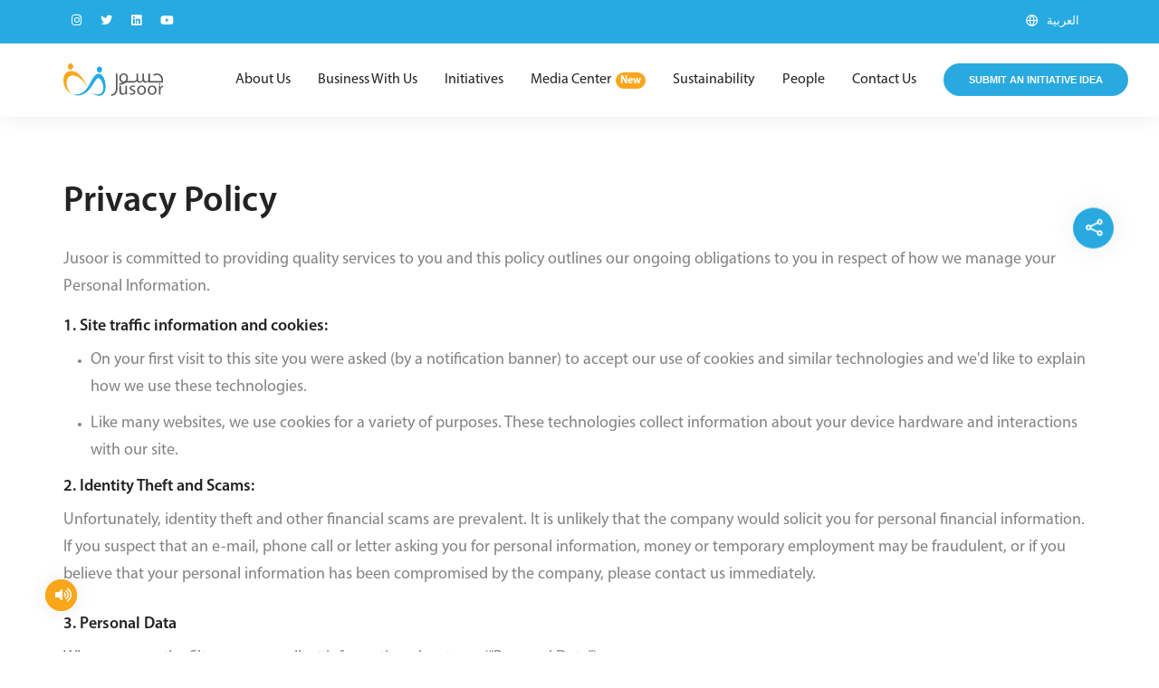

--- FILE ---
content_type: text/html; charset=UTF-8
request_url: https://jusoor.om/privacy-policy
body_size: 5273
content:
<!doctype html>
<html lang="en"  dir="ltr" >

    <head>
    <meta charset="UTF-8">
	<meta name="viewport" content="width=device-width, initial-scale=1, shrink-to-fit=no">
	<meta http-equiv="x-ua-compatible" content="ie=edge">
    <meta http-equiv="refresh" content="7200">

    <title>
        Jusoor
        
                         - Privacy Policy

    </title>

    <!-- Open Graph / Facebook -->
    <meta property="og:type" content="website">
    <meta property="og:url" content="https://jusoor.om/privacy-policy">

    <!-- Twitter -->
    <meta property="twitter:card" content="summary_large_image">
    <meta property="twitter:url" content="https://jusoor.om/privacy-policy">

        <!-- Primary Meta Tags -->
    <meta name="title" content="Jusoor - Privacy Policy">
    <meta name="description" content="Jusoor is committed to providing quality services to you and this policy outlines our ongoing obligations">

    <!-- Open Graph / Facebook -->
    <meta property="og:title" content="Jusoor - Privacy Policy">
    <meta property="og:description" content="Jusoor is committed to providing quality services to you and this policy outlines our ongoing obligations">
    <meta property="og:image" content="https://jusoor.om/site/images/og-image.jpg">

    <!-- Twitter -->
    <meta property="twitter:title" content="Jusoor - Privacy Policy">
    <meta property="twitter:description" content="Jusoor is committed to providing quality services to you and this policy outlines our ongoing obligations">
    <meta property="twitter:image" content="https://jusoor.om/site/images/og-image.jpg">

    <link rel="apple-touch-icon" sizes="57x57" href="https://jusoor.om/site/fav/apple-icon-57x57.png">
    <link rel="apple-touch-icon" sizes="60x60" href="https://jusoor.om/site/fav/apple-icon-60x60.png">
    <link rel="apple-touch-icon" sizes="72x72" href="https://jusoor.om/site/fav/apple-icon-72x72.png">
    <link rel="apple-touch-icon" sizes="76x76" href="https://jusoor.om/site/fav/apple-icon-76x76.png">
    <link rel="apple-touch-icon" sizes="114x114" href="https://jusoor.om/site/fav/apple-icon-114x114.png">
    <link rel="apple-touch-icon" sizes="120x120" href="https://jusoor.om/site/fav/apple-icon-120x120.png">
    <link rel="apple-touch-icon" sizes="144x144" href="https://jusoor.om/site/fav/apple-icon-144x144.png">
    <link rel="apple-touch-icon" sizes="152x152" href="https://jusoor.om/site/fav/apple-icon-152x152.png">
    <link rel="apple-touch-icon" sizes="180x180" href="https://jusoor.om/site/fav/apple-icon-180x180.png">
    <link rel="icon" type="image/png" sizes="192x192"  href="https://jusoor.om/site/fav/android-icon-192x192.png">
    <link rel="icon" type="image/png" sizes="32x32" href="https://jusoor.om/site/fav/favicon-32x32.png">
    <link rel="icon" type="image/png" sizes="96x96" href="https://jusoor.om/site/fav/favicon-96x96.png">
    <link rel="icon" type="image/png" sizes="16x16" href="https://jusoor.om/site/fav/favicon-16x16.png">
    <link rel="manifest" href="https://jusoor.om/site/fav/manifest.json">
    <meta name="msapplication-TileColor" content="#ffffff">
    <meta name="msapplication-TileImage" content="https://jusoor.om/site/fav/ms-icon-144x144.png">
    <meta name="theme-color" content="#ffffff">

    <meta name="csrf-token" content="lDALWL4ofT9IFf7j44PLTbeYl1DA9PPhzzunm92D">

    <!-- Font -->
    <link rel="stylesheet" href="https://jusoor.om/site/css/all.css?id=e5fc2700812b34ff755d">

    
    
    <script>
        var page = 'section' ;
        var locale = 'en';
    </script>

</head>

    <body data-mobile-nav-style="classic">
        <div class="loader-wrapper">
            <div class="lds-ellipsis">
                <img class='' src='https://jusoor.om/site/images/loading.svg' alt='loading Jusoor Website' />

            </div>
        </div>

        <header class="header-with-topbar section  no-banner ">
	<div class="top-bar bg-secondary d-none d-lg-inline-block padding-35px-lr md-no-padding-lr">
		<div class="container nav-header-container">
			<div class="d-flex flex-wrap align-items-center">
				<div class="col-12 text-center text-sm-left col-sm-auto mr-auto pl-lg-0">
					<ul class="social-icon padding-5px-tb">
    <li><a class="text-white" href="https://www.instagram.com/jusooroman/" target="_blank" rel="noreferrer noopener"><i class="fab fa-instagram"></i></a></li>
    <li><a class="text-white" href="https://twitter.com/JusoorOman" target="_blank" rel="noreferrer noopener"><i class="fab fa-twitter"></i></a></li>
    <li><a class="text-white" href="https://om.linkedin.com/company/jusoor-foundation" target="_blank" rel="noreferrer noopener"><i class="fab fa-linkedin"></i></a></li>
    <li><a class="text-white" href="https://www.youtube.com/channel/UCoGc9rKSg7_X38fVEKWh-0Q" target="_blank" rel="noreferrer noopener"><i class="fab fa-youtube"></i></a></li>
</ul>
				</div>
				<div class="col-auto d-none d-sm-block text-right px-lg-0 font-size-0">
				<div class="top-bar-contact">
					<span class="top-bar-contact-list border-0">
						<i class="feather icon-feather-globe text-white"></i>
													<a href="https://jusoor.om/ar/سياسة-الخصوصية" class='text-white'>
								العربية 
							</a>
											</span>
				</div>
				</div>
			</div>
		</div>
	</div>

	<nav class="navbar navbar-expand-lg navbar-dark bg-transparent border-bottom border-color-white-transparent header-light navbar-boxed fixed-top header-reverse-scroll  navbar-light bg-white box-shadow-extra-large ">

		<div class="container nav-header-container">
			<div class="col-auto col-lg-2 mr-auto pl-lg-0">
				<a class="navbar-brand" href="https://jusoor.om/" title='Jusoor'>
					<img src="https://jusoor.om/site/images/logo-white.svg" class="default-logo" alt="Jusoor logo">
					<img src="https://jusoor.om/site/images/logo-color.svg" class="alt-logo" alt="Jusoor logo">
					<img src="https://jusoor.om/site/images/logo-color.svg" class="mobile-logo" alt="Jusoor logo">
				</a>
			</div>
			<div class="col-auto d-block d-lg-none mr-auto ml-auto lang-switcher">
									<a href="https://jusoor.om/ar/سياسة-الخصوصية">
						العربية 
					</a>
							</div>
			<div class="col-auto menu-order px-lg-0">
				<button class="navbar-toggler float-right" type="button" data-toggle="collapse" data-target="#navbarNav" aria-controls="navbarNav" aria-label="Toggle navigation">
    <span class="navbar-toggler-line"></span>
    <span class="navbar-toggler-line"></span>
    <span class="navbar-toggler-line"></span>
    <span class="navbar-toggler-line"></span>
</button>

<div class="collapse navbar-collapse justify-content-center" id="navbarNav">
    <ul class="navbar-nav alt-font">
        
                                                <li class="nav-item dropdown simple-dropdown">
                    <a href="#" class="nav-link">About Us</a>
                    <i class="fa fa-angle-down dropdown-toggle" data-toggle="dropdown" aria-hidden="true"></i>
                    <ul class="dropdown-menu" role="menu">
                        <ul class="submenu">
                                <li>
                <a href="https://jusoor.om/about/about-jusoor" >
                    About Jusoor
                                    </a>
            </li>
                                <li>
                <a href="https://jusoor.om/about/funding-companies" >
                    Funding Companies
                                    </a>
            </li>
                                <li>
                <a href="https://jusoor.om/about/board-of-directors" >
                    Board of Directors
                                    </a>
            </li>
                                <li>
                <a href="https://jusoor.om/about/executive-team" >
                    Executive Team
                                    </a>
            </li>
                                <li>
                <a href="https://jusoor.om/about/awards-and-recognitions" >
                    Awards and Recognitions
                                    </a>
            </li>
            </ul>
                    </ul>
                </li>

                                                            <li class="nav-item dropdown simple-dropdown">
                    <a href="#" class="nav-link">Business With Us</a>
                    <i class="fa fa-angle-down dropdown-toggle" data-toggle="dropdown" aria-hidden="true"></i>
                    <ul class="dropdown-menu" role="menu">
                        <ul class="submenu">
                                <li>
                <a href="https://jusoor.om/business-with-us/suppliers" >
                    Suppliers
                                    </a>
            </li>
            </ul>
                    </ul>
                </li>

                                                            <li class="nav-item dropdown simple-dropdown">
                    <a href="#" class="nav-link">Initiatives</a>
                    <i class="fa fa-angle-down dropdown-toggle" data-toggle="dropdown" aria-hidden="true"></i>
                    <ul class="dropdown-menu" role="menu">
                        <ul class="submenu">
                                <li>
                <a href="https://jusoor.om/initiatives/projects" >
                    Social Projects
                                    </a>
            </li>
                                <li>
                <a href="https://jusoor.om/initiatives/submit-initiative" >
                    Submit Project Idea
                                    </a>
            </li>
            </ul>
                    </ul>
                </li>

                                                            <li class="nav-item dropdown simple-dropdown">
                    <a href="#" class="nav-link">Media Center</a>
                    <i class="fa fa-angle-down dropdown-toggle" data-toggle="dropdown" aria-hidden="true"></i>
                    <ul class="dropdown-menu" role="menu">
                        <ul class="submenu">
                                <li>
                <a href="https://jusoor.om/media-center/news" >
                    News
                                    </a>
            </li>
                                <li>
                <a href="https://jusoor.om/media-center/annual-reports" >
                    Annual Reports
                                    </a>
            </li>
                                <li>
                <a href="https://jusoor.om/media-center/video-gallery" >
                    Jusoor Podcast
                                            <span class="new-tag">New</span>
                                    </a>
            </li>
                                <li>
                <a href="https://jusoor.om/media-center/press-kit" >
                    Press Kit
                                    </a>
            </li>
            </ul>
                    </ul>
                </li>

                                                            <li class="nav-item">
                    <a class='nav-link' href="https://jusoor.om/sustainability" >
                        Sustainability
                                            </a>
                </li>
                                                            <li class="nav-item dropdown simple-dropdown">
                    <a href="#" class="nav-link">People</a>
                    <i class="fa fa-angle-down dropdown-toggle" data-toggle="dropdown" aria-hidden="true"></i>
                    <ul class="dropdown-menu" role="menu">
                        <ul class="submenu">
                                <li>
                <a href="https://jusoor.om/people/training" >
                    Training
                                    </a>
            </li>
                                <li>
                <a href="https://jusoor.om/people/volunteering" >
                    Volunteerings
                                    </a>
            </li>
                                <li>
                <a href="https://jusoor.om/people/career" >
                    Career
                                    </a>
            </li>
            </ul>
                    </ul>
                </li>

                                                            <li class="nav-item">
                    <a class='nav-link' href="https://jusoor.om/contact-us" >
                        Contact Us
                                            </a>
                </li>
                            <li>
            <a href="https://jusoor.om/initiatives/submit-initiative" class="btn btn-small btn-rounded btn-slide-right-bg btn-white submit-project" aria-label="Submit Project" title="Submit Project" >
                Submit an initiative idea
            </a>
        </li>
    </ul>
</div>
			</div>
			
		</div>
	</nav>

</header>
        <div class="main-content">
                

                        <section class="big-section">
<div class="container">
<div class="row">
<div class="col-lg-12 wow fadeInUp animate__animated" data-wow-duration="1s" style="visibility: visible; animation-duration: 1s;">
<h4 class="text-extra-dark-gray">Privacy Policy</h4>

<p class="mb-3">Jusoor is committed to providing quality services to you and this policy outlines our ongoing obligations to you in respect of how we manage your Personal Information.</p>

<p class="text-extra-dark-gray font-weight-600 mb-2">1. Site traffic information and cookies:</p>

<ul class="list-style-05">
	<li>
	<p class="mb-2">On your first visit to this site you were asked (by a notification banner) to accept our use of cookies and similar technologies and we&#39;d like to explain how we use these technologies.</p>
	</li>
	<li>
	<p class="mb-0">Like many websites, we use cookies for a variety of purposes. These technologies collect information about your device hardware and interactions with our site.</p>
	</li>
</ul>

<p class="text-extra-dark-gray font-weight-600 mb-2">2. Identity Theft and Scams:</p>

<p>Unfortunately, identity theft and other financial scams are prevalent. It is unlikely that the company would solicit you for personal financial information. If you suspect that an e-mail, phone call or letter asking you for personal information, money or temporary employment may be fraudulent, or if you believe that your personal information has been compromised by the company, please contact us immediately.</p>

<p class="text-extra-dark-gray font-weight-600 mb-2">3. Personal Data</p>

<p class="mb-1">When you use the Site, we may collect information about you (&ldquo;Personal Data&rdquo;).</p>

<p class="mb-2">This includes information you may provide or provided about you such as:</p>

<ul class="list-style-05 pl-4">
	<li>
	<p class="mb-0">First and last name</p>
	</li>
	<li>
	<p class="mb-0">Contact Details</p>
	</li>
	<li>
	<p class="mb-0">If applying for a job, employment history, nationality, date of birth, and other relevant information to enable us to conduct background checks.</p>
	</li>
	<li>
	<p class="mb-0">Or any other personal information.</p>
	</li>
</ul>

<p class="mb-3">Jusoor shall use your personal data only for the purpose for which you provide it. Jusoor shall not sell or share Personal Data and information from its users to third parties.If Users wish to review the Personal Data submitted on the Jusoor site can do so by contacting Jusoor.</p>

<p class="text-extra-dark-gray font-weight-600 mb-2">4. Security</p>

<p class="mb-0">Jusoor is committed to ensure that your information is secure. In order to prevent unauthorized access or disclosure we have put in place suitable physical, electronic and managerial procedures to safeguard and secure the information we collect online. All Jusoor personnel who have access to your Personal Data operate under strict corporate guidelines to ensure the protection of the data and compliance with applicable local data protection laws and regulations.</p>
</div>
</div>
</div>
</section>
                    </div>
        <footer class="footer-dark bg-slate-blue">
            <div class="footer-top padding-five-tb lg-padding-eight-tb md-padding-50px-tb">
            <div class="container">
                <div class="row">
                    <!-- start footer column -->
                    <div class="col-12 col-lg-3 col-md-5 col-sm-6 order-sm-1 order-lg-0">
                        <a href="#" class="footer-logo margin-20px-bottom d-block"><img src="https://jusoor.om/site/images/logo-white.svg"  alt="Jusoor Foundation"></a>
                        <p class="w-80 md-w-100 mb-2 mb-md-3">    Jusoor Foundation<br>
Sohar City Centre<br>
Sultanate of Oman </p>
                        <div class="social-icon-style-12 margin-20px-bottom">
                            <ul class="extra-small-icon light">
                                <li><a class="twitter" href="https://twitter.com/JusoorOman" target="_blank"><img src="https://jusoor.om/site/images/x-logo.png" width="15"></a></li>
                                <li><a class="instagram" href="https://www.instagram.com/jusooroman/" target="_blank"><i class="fab fa-instagram"></i></a></li>
                                <li><a class="linkedin" href="https://om.linkedin.com/company/jusoor-foundation" target="_blank"><i class="fab fa-linkedin"></i></a></li>
                                <li><a class="youtube " href="https://www.youtube.com/channel/UCoGc9rKSg7_X38fVEKWh-0Q" target="_blank"><i class="fab fa-youtube"></i></a></li>
                                <li><a class="threads " href="https://www.threads.net/@jusooroman" target="_blank"><img src="https://jusoor.om/site/images/threads.svg" width="14"></a></li>
                                
                            </ul>
                        </div>
                    </div>
                    <!-- end footer column -->
                    <div class="col-12 col-lg-2 col-sm-4 order-sm-3 order-lg-0 xs-margin-25px-bottom">
                            <span class="alt-font font-weight-500 d-block text-white margin-20px-bottom xs-margin-10px-bottom">Jusoor</span>
                <ul>
                    <li>
            <a href="https://jusoor.om/jusoor/about-jusoor">About us</a>
        </li>
                    <li>
            <a href="https://jusoor.om/jusoor/board-of-directors">Board of Directors</a>
        </li>
                    <li>
            <a href="https://jusoor.om/jusoor/executive-team">Executive Team</a>
        </li>
    </ul>
             
        </div>
            <div class="col-12 col-lg-2 col-sm-4 order-sm-3 order-lg-0 xs-margin-25px-bottom">
                            <span class="alt-font font-weight-500 d-block text-white margin-20px-bottom xs-margin-10px-bottom">Media</span>
                <ul>
                    <li>
            <a href="https://jusoor.om/media-center/video-gallery">Video Gallery</a>
        </li>
                    <li>
            <a href="https://jusoor.om/media-center/news">News</a>
        </li>
                    <li>
            <a href="https://jusoor.om/media-center/annual-reports">Annual Reports</a>
        </li>
    </ul>
             
        </div>
            <div class="col-12 col-lg-2 col-sm-4 order-sm-3 order-lg-0 xs-margin-25px-bottom">
                            <span class="alt-font font-weight-500 d-block text-white margin-20px-bottom xs-margin-10px-bottom">Support</span>
                <ul>
                    <li>
            <a href="https://jusoor.om/contact-us">Contact Us</a>
        </li>
                    <li>
            <a href="https://jusoor.om/initiatives/submit-initiative">Submit a project</a>
        </li>
                    <li>
            <a href="https://jusoor.om/business-with-us/suppliers">Supplier Registration</a>
        </li>
    </ul>
             
        </div>
                    
                    <!-- start footer column -->
                    <div class="col-12 col-lg-3 col-md-7 col-sm-6 order-sm-2 order-lg-0 md-margin-50px-bottom xs-no-margin-bottom">
    <span class="alt-font font-weight-500 d-block text-white margin-20px-bottom xs-margin-15px-bottom mb-1">Subscribe to Newsletter</span>
    <div class="s-py-half newsletter-style-03 formHolder">
        <div class="wow fadeIn">
            <p class="mb-3">Stay updated with our latest news, publications and more.</p>
            <form method="POST" action="https://jusoor.om/newsletter" accept-charset="UTF-8" class="newsletter-ajax-form" id="newsletterForm" data-success="Thank you for subscribing with us."><input name="_token" type="hidden" value="lDALWL4ofT9IFf7j44PLTbeYl1DA9PPhzzunm92D">

                <div class="fields">
                    <label for="newsletterEmail" class="sr-only">forms.enter_email_newsletter</label>
                    <div class="position-relative">
                        <input type="email" name="email" id="newsletterEmail" placeholder="Enter your email" class="small-input border-color-dark-white-transparent m-0 bg-transparent required email validate required" data-error-div = 'nl-email-error'>
                        <input type="text" name="country" value="">

                        <button class="btn dark" type="submit" id="newsletterSubmitButton">
                            <i class="feather icon-feather-mail text-white icon-extra-small m-0 btn-icon"></i>
                            <img src="https://jusoor.om/site/images/loader.gif" class="form-loading d-none pl-2" alt="Loading" width="25">
                        </button>
                    </div> 
                </div>
                <div id='recaptcha' class="g-recaptcha"
                        data-sitekey="6Ldxq9okAAAAAHAWJV7DNOhqujfO0p5oVUp7jRYD"
                        data-callback="SubmitNewsletterRegistration"
                        data-size="invisible">
                </div>
                <div class="response p-0">
                    <div class="form-error nl-email-error"></div>
                                    </div>

                <label for="gRecaptchaResponse_nl" class="sr-only"> Recaptcha </label>
                <input type="hidden" name="gRecaptchaResponse" id="gRecaptchaResponse_nl" value="" title="Recaptcha"/>

            </form>
        </div>
    </div>    
</div>


                    <!-- end footer column -->
                </div>
            </div>
        </div>
    

    <div class="footer-bottom padding-35px-tb border-top border-color-white-transparent">
        <div class="container">
            <div class="row">
                <div class="col-12 col-lg-6 sm-margin-10px-bottom xs-margin-15px-bottom">
                    <ul class="footer-horizontal-link d-flex flex-column flex-sm-row  justify-content-center justify-content-md-left justify-content-md-start">
                    <li>
                <a href="https://jusoor.om/privacy-policy" class="footer-link">
                    Privacy Policy
                </a>
            </li>
                    <li>
                <a href="https://jusoor.om/terms-of-use" class="footer-link">
                    Terms of Use
                </a>
            </li>
                    <li>
                <a href="https://jusoor.om/disclaimer" class="footer-link">
                    Disclaimer
                </a>
            </li>
                    <li>
                <a href="https://jusoor.om/sitemap" class="footer-link">
                    Sitemap
                </a>
            </li>
            </ul>
                </div>
                <div class="col-12 col-lg-6 text-center text-md-right last-paragraph-no-margin">
                    <p>Jusoor Foundation © 2026 All Rights Reserved. <br /> <span class="text-extra-small" href="https://icoms.com">Developed by <a href="https://icoms.com" target="_blank" class="smooth">icoms</a></span> </p>
                </div>
            </div>
        </div>
    </div>
</footer>
        <a class="scroll-top-arrow" href="javascript:void(0);"><i class="feather icon-feather-arrow-up"></i></a>
        <span id="play-pause" class="video-icon-box video-icon-large">
    <span>
        <span class="video-icon bg-primary box-shadow-extra-large">
            <i class="fas fa-volume-up"></i>
            <span class="video-icon-sonar">
                <span class="video-icon-sonar-bfr bg-primary opacity-7"></span>
            </span>
        </span>
    </span>
    <audio src="https://jusoor.om/site/audio/music.mp3" id="audio" loop></audio>
</span>        <div class="socialMedia section">
    <div class="left_social">
        <div class="share-button">
            <i class="icon icon-simple-line-share share-icon icon-small"></i>
            <a class="text-white facebook" href="https://www.facebook.com/profile.php?id=100081114707249" target="_blank" rel="noreferrer noopener"><i class="fab fa-facebook-f"></i></a>
            <a class="text-white instagram" href="https://www.instagram.com/jusooroman/" target="_blank" rel="noreferrer noopener"><i class="fab fa-instagram"></i></a>
            <a class="text-white twitter" href="https://twitter.com/JusoorOman" target="_blank" rel="noreferrer noopener"><img src="https://jusoor.om/site/images/x-logo.png" width="16" style="margin-top: -4px;"></a>
            <a class="text-white linkedin" href="https://om.linkedin.com/company/jusoor-foundation" target="_blank" rel="noreferrer noopener"><i class="fab fa-linkedin-in"></i></a>
            <a class="text-white youtube" href="https://www.youtube.com/channel/UCoGc9rKSg7_X38fVEKWh-0Q" target="_blank" rel="noreferrer noopener"><i class="fab fa-youtube"></i></a>
            <a class="text-white threads" href="https://www.threads.net/@jusooroman" target="_blank" rel="noreferrer noopener"><img src="https://jusoor.om/site/images/threads.svg" width="14"></a>
        </div>
    </div>
</div>        
                <script src="https://jusoor.om/site/js/all.js?id=a2516d2fa15aad84112b"></script>

    
    <script src="https://www.google.com/recaptcha/api.js?onload=recaptchaCallback&render=explicit" async></script>
    <script src="https://jusoor.om/site/js/jquery.validate.min.js" defer></script>
    <script src="https://jusoor.om/site/js/forms.js" defer></script>

   <!-- Global site tag (gtag.js) - Google Analytics -->
    <script async src="https://www.googletagmanager.com/gtag/js?id=G-4VDS4MNCNV"></script>
    <script>
        window.dataLayer = window.dataLayer || [];
        function gtag() { dataLayer.push(arguments); }
        gtag('js', new Date());



        gtag('config', 'G-4VDS4MNCNV');
    </script>
<noscript>Sorry! Your browser does not support JavaScript.!</noscript>

    </body>
</html>


--- FILE ---
content_type: text/html; charset=utf-8
request_url: https://www.google.com/recaptcha/api2/anchor?ar=1&k=6Ldxq9okAAAAAHAWJV7DNOhqujfO0p5oVUp7jRYD&co=aHR0cHM6Ly9qdXNvb3Iub206NDQz&hl=en&v=PoyoqOPhxBO7pBk68S4YbpHZ&size=invisible&anchor-ms=20000&execute-ms=30000&cb=a0ya6syrorn0
body_size: 49373
content:
<!DOCTYPE HTML><html dir="ltr" lang="en"><head><meta http-equiv="Content-Type" content="text/html; charset=UTF-8">
<meta http-equiv="X-UA-Compatible" content="IE=edge">
<title>reCAPTCHA</title>
<style type="text/css">
/* cyrillic-ext */
@font-face {
  font-family: 'Roboto';
  font-style: normal;
  font-weight: 400;
  font-stretch: 100%;
  src: url(//fonts.gstatic.com/s/roboto/v48/KFO7CnqEu92Fr1ME7kSn66aGLdTylUAMa3GUBHMdazTgWw.woff2) format('woff2');
  unicode-range: U+0460-052F, U+1C80-1C8A, U+20B4, U+2DE0-2DFF, U+A640-A69F, U+FE2E-FE2F;
}
/* cyrillic */
@font-face {
  font-family: 'Roboto';
  font-style: normal;
  font-weight: 400;
  font-stretch: 100%;
  src: url(//fonts.gstatic.com/s/roboto/v48/KFO7CnqEu92Fr1ME7kSn66aGLdTylUAMa3iUBHMdazTgWw.woff2) format('woff2');
  unicode-range: U+0301, U+0400-045F, U+0490-0491, U+04B0-04B1, U+2116;
}
/* greek-ext */
@font-face {
  font-family: 'Roboto';
  font-style: normal;
  font-weight: 400;
  font-stretch: 100%;
  src: url(//fonts.gstatic.com/s/roboto/v48/KFO7CnqEu92Fr1ME7kSn66aGLdTylUAMa3CUBHMdazTgWw.woff2) format('woff2');
  unicode-range: U+1F00-1FFF;
}
/* greek */
@font-face {
  font-family: 'Roboto';
  font-style: normal;
  font-weight: 400;
  font-stretch: 100%;
  src: url(//fonts.gstatic.com/s/roboto/v48/KFO7CnqEu92Fr1ME7kSn66aGLdTylUAMa3-UBHMdazTgWw.woff2) format('woff2');
  unicode-range: U+0370-0377, U+037A-037F, U+0384-038A, U+038C, U+038E-03A1, U+03A3-03FF;
}
/* math */
@font-face {
  font-family: 'Roboto';
  font-style: normal;
  font-weight: 400;
  font-stretch: 100%;
  src: url(//fonts.gstatic.com/s/roboto/v48/KFO7CnqEu92Fr1ME7kSn66aGLdTylUAMawCUBHMdazTgWw.woff2) format('woff2');
  unicode-range: U+0302-0303, U+0305, U+0307-0308, U+0310, U+0312, U+0315, U+031A, U+0326-0327, U+032C, U+032F-0330, U+0332-0333, U+0338, U+033A, U+0346, U+034D, U+0391-03A1, U+03A3-03A9, U+03B1-03C9, U+03D1, U+03D5-03D6, U+03F0-03F1, U+03F4-03F5, U+2016-2017, U+2034-2038, U+203C, U+2040, U+2043, U+2047, U+2050, U+2057, U+205F, U+2070-2071, U+2074-208E, U+2090-209C, U+20D0-20DC, U+20E1, U+20E5-20EF, U+2100-2112, U+2114-2115, U+2117-2121, U+2123-214F, U+2190, U+2192, U+2194-21AE, U+21B0-21E5, U+21F1-21F2, U+21F4-2211, U+2213-2214, U+2216-22FF, U+2308-230B, U+2310, U+2319, U+231C-2321, U+2336-237A, U+237C, U+2395, U+239B-23B7, U+23D0, U+23DC-23E1, U+2474-2475, U+25AF, U+25B3, U+25B7, U+25BD, U+25C1, U+25CA, U+25CC, U+25FB, U+266D-266F, U+27C0-27FF, U+2900-2AFF, U+2B0E-2B11, U+2B30-2B4C, U+2BFE, U+3030, U+FF5B, U+FF5D, U+1D400-1D7FF, U+1EE00-1EEFF;
}
/* symbols */
@font-face {
  font-family: 'Roboto';
  font-style: normal;
  font-weight: 400;
  font-stretch: 100%;
  src: url(//fonts.gstatic.com/s/roboto/v48/KFO7CnqEu92Fr1ME7kSn66aGLdTylUAMaxKUBHMdazTgWw.woff2) format('woff2');
  unicode-range: U+0001-000C, U+000E-001F, U+007F-009F, U+20DD-20E0, U+20E2-20E4, U+2150-218F, U+2190, U+2192, U+2194-2199, U+21AF, U+21E6-21F0, U+21F3, U+2218-2219, U+2299, U+22C4-22C6, U+2300-243F, U+2440-244A, U+2460-24FF, U+25A0-27BF, U+2800-28FF, U+2921-2922, U+2981, U+29BF, U+29EB, U+2B00-2BFF, U+4DC0-4DFF, U+FFF9-FFFB, U+10140-1018E, U+10190-1019C, U+101A0, U+101D0-101FD, U+102E0-102FB, U+10E60-10E7E, U+1D2C0-1D2D3, U+1D2E0-1D37F, U+1F000-1F0FF, U+1F100-1F1AD, U+1F1E6-1F1FF, U+1F30D-1F30F, U+1F315, U+1F31C, U+1F31E, U+1F320-1F32C, U+1F336, U+1F378, U+1F37D, U+1F382, U+1F393-1F39F, U+1F3A7-1F3A8, U+1F3AC-1F3AF, U+1F3C2, U+1F3C4-1F3C6, U+1F3CA-1F3CE, U+1F3D4-1F3E0, U+1F3ED, U+1F3F1-1F3F3, U+1F3F5-1F3F7, U+1F408, U+1F415, U+1F41F, U+1F426, U+1F43F, U+1F441-1F442, U+1F444, U+1F446-1F449, U+1F44C-1F44E, U+1F453, U+1F46A, U+1F47D, U+1F4A3, U+1F4B0, U+1F4B3, U+1F4B9, U+1F4BB, U+1F4BF, U+1F4C8-1F4CB, U+1F4D6, U+1F4DA, U+1F4DF, U+1F4E3-1F4E6, U+1F4EA-1F4ED, U+1F4F7, U+1F4F9-1F4FB, U+1F4FD-1F4FE, U+1F503, U+1F507-1F50B, U+1F50D, U+1F512-1F513, U+1F53E-1F54A, U+1F54F-1F5FA, U+1F610, U+1F650-1F67F, U+1F687, U+1F68D, U+1F691, U+1F694, U+1F698, U+1F6AD, U+1F6B2, U+1F6B9-1F6BA, U+1F6BC, U+1F6C6-1F6CF, U+1F6D3-1F6D7, U+1F6E0-1F6EA, U+1F6F0-1F6F3, U+1F6F7-1F6FC, U+1F700-1F7FF, U+1F800-1F80B, U+1F810-1F847, U+1F850-1F859, U+1F860-1F887, U+1F890-1F8AD, U+1F8B0-1F8BB, U+1F8C0-1F8C1, U+1F900-1F90B, U+1F93B, U+1F946, U+1F984, U+1F996, U+1F9E9, U+1FA00-1FA6F, U+1FA70-1FA7C, U+1FA80-1FA89, U+1FA8F-1FAC6, U+1FACE-1FADC, U+1FADF-1FAE9, U+1FAF0-1FAF8, U+1FB00-1FBFF;
}
/* vietnamese */
@font-face {
  font-family: 'Roboto';
  font-style: normal;
  font-weight: 400;
  font-stretch: 100%;
  src: url(//fonts.gstatic.com/s/roboto/v48/KFO7CnqEu92Fr1ME7kSn66aGLdTylUAMa3OUBHMdazTgWw.woff2) format('woff2');
  unicode-range: U+0102-0103, U+0110-0111, U+0128-0129, U+0168-0169, U+01A0-01A1, U+01AF-01B0, U+0300-0301, U+0303-0304, U+0308-0309, U+0323, U+0329, U+1EA0-1EF9, U+20AB;
}
/* latin-ext */
@font-face {
  font-family: 'Roboto';
  font-style: normal;
  font-weight: 400;
  font-stretch: 100%;
  src: url(//fonts.gstatic.com/s/roboto/v48/KFO7CnqEu92Fr1ME7kSn66aGLdTylUAMa3KUBHMdazTgWw.woff2) format('woff2');
  unicode-range: U+0100-02BA, U+02BD-02C5, U+02C7-02CC, U+02CE-02D7, U+02DD-02FF, U+0304, U+0308, U+0329, U+1D00-1DBF, U+1E00-1E9F, U+1EF2-1EFF, U+2020, U+20A0-20AB, U+20AD-20C0, U+2113, U+2C60-2C7F, U+A720-A7FF;
}
/* latin */
@font-face {
  font-family: 'Roboto';
  font-style: normal;
  font-weight: 400;
  font-stretch: 100%;
  src: url(//fonts.gstatic.com/s/roboto/v48/KFO7CnqEu92Fr1ME7kSn66aGLdTylUAMa3yUBHMdazQ.woff2) format('woff2');
  unicode-range: U+0000-00FF, U+0131, U+0152-0153, U+02BB-02BC, U+02C6, U+02DA, U+02DC, U+0304, U+0308, U+0329, U+2000-206F, U+20AC, U+2122, U+2191, U+2193, U+2212, U+2215, U+FEFF, U+FFFD;
}
/* cyrillic-ext */
@font-face {
  font-family: 'Roboto';
  font-style: normal;
  font-weight: 500;
  font-stretch: 100%;
  src: url(//fonts.gstatic.com/s/roboto/v48/KFO7CnqEu92Fr1ME7kSn66aGLdTylUAMa3GUBHMdazTgWw.woff2) format('woff2');
  unicode-range: U+0460-052F, U+1C80-1C8A, U+20B4, U+2DE0-2DFF, U+A640-A69F, U+FE2E-FE2F;
}
/* cyrillic */
@font-face {
  font-family: 'Roboto';
  font-style: normal;
  font-weight: 500;
  font-stretch: 100%;
  src: url(//fonts.gstatic.com/s/roboto/v48/KFO7CnqEu92Fr1ME7kSn66aGLdTylUAMa3iUBHMdazTgWw.woff2) format('woff2');
  unicode-range: U+0301, U+0400-045F, U+0490-0491, U+04B0-04B1, U+2116;
}
/* greek-ext */
@font-face {
  font-family: 'Roboto';
  font-style: normal;
  font-weight: 500;
  font-stretch: 100%;
  src: url(//fonts.gstatic.com/s/roboto/v48/KFO7CnqEu92Fr1ME7kSn66aGLdTylUAMa3CUBHMdazTgWw.woff2) format('woff2');
  unicode-range: U+1F00-1FFF;
}
/* greek */
@font-face {
  font-family: 'Roboto';
  font-style: normal;
  font-weight: 500;
  font-stretch: 100%;
  src: url(//fonts.gstatic.com/s/roboto/v48/KFO7CnqEu92Fr1ME7kSn66aGLdTylUAMa3-UBHMdazTgWw.woff2) format('woff2');
  unicode-range: U+0370-0377, U+037A-037F, U+0384-038A, U+038C, U+038E-03A1, U+03A3-03FF;
}
/* math */
@font-face {
  font-family: 'Roboto';
  font-style: normal;
  font-weight: 500;
  font-stretch: 100%;
  src: url(//fonts.gstatic.com/s/roboto/v48/KFO7CnqEu92Fr1ME7kSn66aGLdTylUAMawCUBHMdazTgWw.woff2) format('woff2');
  unicode-range: U+0302-0303, U+0305, U+0307-0308, U+0310, U+0312, U+0315, U+031A, U+0326-0327, U+032C, U+032F-0330, U+0332-0333, U+0338, U+033A, U+0346, U+034D, U+0391-03A1, U+03A3-03A9, U+03B1-03C9, U+03D1, U+03D5-03D6, U+03F0-03F1, U+03F4-03F5, U+2016-2017, U+2034-2038, U+203C, U+2040, U+2043, U+2047, U+2050, U+2057, U+205F, U+2070-2071, U+2074-208E, U+2090-209C, U+20D0-20DC, U+20E1, U+20E5-20EF, U+2100-2112, U+2114-2115, U+2117-2121, U+2123-214F, U+2190, U+2192, U+2194-21AE, U+21B0-21E5, U+21F1-21F2, U+21F4-2211, U+2213-2214, U+2216-22FF, U+2308-230B, U+2310, U+2319, U+231C-2321, U+2336-237A, U+237C, U+2395, U+239B-23B7, U+23D0, U+23DC-23E1, U+2474-2475, U+25AF, U+25B3, U+25B7, U+25BD, U+25C1, U+25CA, U+25CC, U+25FB, U+266D-266F, U+27C0-27FF, U+2900-2AFF, U+2B0E-2B11, U+2B30-2B4C, U+2BFE, U+3030, U+FF5B, U+FF5D, U+1D400-1D7FF, U+1EE00-1EEFF;
}
/* symbols */
@font-face {
  font-family: 'Roboto';
  font-style: normal;
  font-weight: 500;
  font-stretch: 100%;
  src: url(//fonts.gstatic.com/s/roboto/v48/KFO7CnqEu92Fr1ME7kSn66aGLdTylUAMaxKUBHMdazTgWw.woff2) format('woff2');
  unicode-range: U+0001-000C, U+000E-001F, U+007F-009F, U+20DD-20E0, U+20E2-20E4, U+2150-218F, U+2190, U+2192, U+2194-2199, U+21AF, U+21E6-21F0, U+21F3, U+2218-2219, U+2299, U+22C4-22C6, U+2300-243F, U+2440-244A, U+2460-24FF, U+25A0-27BF, U+2800-28FF, U+2921-2922, U+2981, U+29BF, U+29EB, U+2B00-2BFF, U+4DC0-4DFF, U+FFF9-FFFB, U+10140-1018E, U+10190-1019C, U+101A0, U+101D0-101FD, U+102E0-102FB, U+10E60-10E7E, U+1D2C0-1D2D3, U+1D2E0-1D37F, U+1F000-1F0FF, U+1F100-1F1AD, U+1F1E6-1F1FF, U+1F30D-1F30F, U+1F315, U+1F31C, U+1F31E, U+1F320-1F32C, U+1F336, U+1F378, U+1F37D, U+1F382, U+1F393-1F39F, U+1F3A7-1F3A8, U+1F3AC-1F3AF, U+1F3C2, U+1F3C4-1F3C6, U+1F3CA-1F3CE, U+1F3D4-1F3E0, U+1F3ED, U+1F3F1-1F3F3, U+1F3F5-1F3F7, U+1F408, U+1F415, U+1F41F, U+1F426, U+1F43F, U+1F441-1F442, U+1F444, U+1F446-1F449, U+1F44C-1F44E, U+1F453, U+1F46A, U+1F47D, U+1F4A3, U+1F4B0, U+1F4B3, U+1F4B9, U+1F4BB, U+1F4BF, U+1F4C8-1F4CB, U+1F4D6, U+1F4DA, U+1F4DF, U+1F4E3-1F4E6, U+1F4EA-1F4ED, U+1F4F7, U+1F4F9-1F4FB, U+1F4FD-1F4FE, U+1F503, U+1F507-1F50B, U+1F50D, U+1F512-1F513, U+1F53E-1F54A, U+1F54F-1F5FA, U+1F610, U+1F650-1F67F, U+1F687, U+1F68D, U+1F691, U+1F694, U+1F698, U+1F6AD, U+1F6B2, U+1F6B9-1F6BA, U+1F6BC, U+1F6C6-1F6CF, U+1F6D3-1F6D7, U+1F6E0-1F6EA, U+1F6F0-1F6F3, U+1F6F7-1F6FC, U+1F700-1F7FF, U+1F800-1F80B, U+1F810-1F847, U+1F850-1F859, U+1F860-1F887, U+1F890-1F8AD, U+1F8B0-1F8BB, U+1F8C0-1F8C1, U+1F900-1F90B, U+1F93B, U+1F946, U+1F984, U+1F996, U+1F9E9, U+1FA00-1FA6F, U+1FA70-1FA7C, U+1FA80-1FA89, U+1FA8F-1FAC6, U+1FACE-1FADC, U+1FADF-1FAE9, U+1FAF0-1FAF8, U+1FB00-1FBFF;
}
/* vietnamese */
@font-face {
  font-family: 'Roboto';
  font-style: normal;
  font-weight: 500;
  font-stretch: 100%;
  src: url(//fonts.gstatic.com/s/roboto/v48/KFO7CnqEu92Fr1ME7kSn66aGLdTylUAMa3OUBHMdazTgWw.woff2) format('woff2');
  unicode-range: U+0102-0103, U+0110-0111, U+0128-0129, U+0168-0169, U+01A0-01A1, U+01AF-01B0, U+0300-0301, U+0303-0304, U+0308-0309, U+0323, U+0329, U+1EA0-1EF9, U+20AB;
}
/* latin-ext */
@font-face {
  font-family: 'Roboto';
  font-style: normal;
  font-weight: 500;
  font-stretch: 100%;
  src: url(//fonts.gstatic.com/s/roboto/v48/KFO7CnqEu92Fr1ME7kSn66aGLdTylUAMa3KUBHMdazTgWw.woff2) format('woff2');
  unicode-range: U+0100-02BA, U+02BD-02C5, U+02C7-02CC, U+02CE-02D7, U+02DD-02FF, U+0304, U+0308, U+0329, U+1D00-1DBF, U+1E00-1E9F, U+1EF2-1EFF, U+2020, U+20A0-20AB, U+20AD-20C0, U+2113, U+2C60-2C7F, U+A720-A7FF;
}
/* latin */
@font-face {
  font-family: 'Roboto';
  font-style: normal;
  font-weight: 500;
  font-stretch: 100%;
  src: url(//fonts.gstatic.com/s/roboto/v48/KFO7CnqEu92Fr1ME7kSn66aGLdTylUAMa3yUBHMdazQ.woff2) format('woff2');
  unicode-range: U+0000-00FF, U+0131, U+0152-0153, U+02BB-02BC, U+02C6, U+02DA, U+02DC, U+0304, U+0308, U+0329, U+2000-206F, U+20AC, U+2122, U+2191, U+2193, U+2212, U+2215, U+FEFF, U+FFFD;
}
/* cyrillic-ext */
@font-face {
  font-family: 'Roboto';
  font-style: normal;
  font-weight: 900;
  font-stretch: 100%;
  src: url(//fonts.gstatic.com/s/roboto/v48/KFO7CnqEu92Fr1ME7kSn66aGLdTylUAMa3GUBHMdazTgWw.woff2) format('woff2');
  unicode-range: U+0460-052F, U+1C80-1C8A, U+20B4, U+2DE0-2DFF, U+A640-A69F, U+FE2E-FE2F;
}
/* cyrillic */
@font-face {
  font-family: 'Roboto';
  font-style: normal;
  font-weight: 900;
  font-stretch: 100%;
  src: url(//fonts.gstatic.com/s/roboto/v48/KFO7CnqEu92Fr1ME7kSn66aGLdTylUAMa3iUBHMdazTgWw.woff2) format('woff2');
  unicode-range: U+0301, U+0400-045F, U+0490-0491, U+04B0-04B1, U+2116;
}
/* greek-ext */
@font-face {
  font-family: 'Roboto';
  font-style: normal;
  font-weight: 900;
  font-stretch: 100%;
  src: url(//fonts.gstatic.com/s/roboto/v48/KFO7CnqEu92Fr1ME7kSn66aGLdTylUAMa3CUBHMdazTgWw.woff2) format('woff2');
  unicode-range: U+1F00-1FFF;
}
/* greek */
@font-face {
  font-family: 'Roboto';
  font-style: normal;
  font-weight: 900;
  font-stretch: 100%;
  src: url(//fonts.gstatic.com/s/roboto/v48/KFO7CnqEu92Fr1ME7kSn66aGLdTylUAMa3-UBHMdazTgWw.woff2) format('woff2');
  unicode-range: U+0370-0377, U+037A-037F, U+0384-038A, U+038C, U+038E-03A1, U+03A3-03FF;
}
/* math */
@font-face {
  font-family: 'Roboto';
  font-style: normal;
  font-weight: 900;
  font-stretch: 100%;
  src: url(//fonts.gstatic.com/s/roboto/v48/KFO7CnqEu92Fr1ME7kSn66aGLdTylUAMawCUBHMdazTgWw.woff2) format('woff2');
  unicode-range: U+0302-0303, U+0305, U+0307-0308, U+0310, U+0312, U+0315, U+031A, U+0326-0327, U+032C, U+032F-0330, U+0332-0333, U+0338, U+033A, U+0346, U+034D, U+0391-03A1, U+03A3-03A9, U+03B1-03C9, U+03D1, U+03D5-03D6, U+03F0-03F1, U+03F4-03F5, U+2016-2017, U+2034-2038, U+203C, U+2040, U+2043, U+2047, U+2050, U+2057, U+205F, U+2070-2071, U+2074-208E, U+2090-209C, U+20D0-20DC, U+20E1, U+20E5-20EF, U+2100-2112, U+2114-2115, U+2117-2121, U+2123-214F, U+2190, U+2192, U+2194-21AE, U+21B0-21E5, U+21F1-21F2, U+21F4-2211, U+2213-2214, U+2216-22FF, U+2308-230B, U+2310, U+2319, U+231C-2321, U+2336-237A, U+237C, U+2395, U+239B-23B7, U+23D0, U+23DC-23E1, U+2474-2475, U+25AF, U+25B3, U+25B7, U+25BD, U+25C1, U+25CA, U+25CC, U+25FB, U+266D-266F, U+27C0-27FF, U+2900-2AFF, U+2B0E-2B11, U+2B30-2B4C, U+2BFE, U+3030, U+FF5B, U+FF5D, U+1D400-1D7FF, U+1EE00-1EEFF;
}
/* symbols */
@font-face {
  font-family: 'Roboto';
  font-style: normal;
  font-weight: 900;
  font-stretch: 100%;
  src: url(//fonts.gstatic.com/s/roboto/v48/KFO7CnqEu92Fr1ME7kSn66aGLdTylUAMaxKUBHMdazTgWw.woff2) format('woff2');
  unicode-range: U+0001-000C, U+000E-001F, U+007F-009F, U+20DD-20E0, U+20E2-20E4, U+2150-218F, U+2190, U+2192, U+2194-2199, U+21AF, U+21E6-21F0, U+21F3, U+2218-2219, U+2299, U+22C4-22C6, U+2300-243F, U+2440-244A, U+2460-24FF, U+25A0-27BF, U+2800-28FF, U+2921-2922, U+2981, U+29BF, U+29EB, U+2B00-2BFF, U+4DC0-4DFF, U+FFF9-FFFB, U+10140-1018E, U+10190-1019C, U+101A0, U+101D0-101FD, U+102E0-102FB, U+10E60-10E7E, U+1D2C0-1D2D3, U+1D2E0-1D37F, U+1F000-1F0FF, U+1F100-1F1AD, U+1F1E6-1F1FF, U+1F30D-1F30F, U+1F315, U+1F31C, U+1F31E, U+1F320-1F32C, U+1F336, U+1F378, U+1F37D, U+1F382, U+1F393-1F39F, U+1F3A7-1F3A8, U+1F3AC-1F3AF, U+1F3C2, U+1F3C4-1F3C6, U+1F3CA-1F3CE, U+1F3D4-1F3E0, U+1F3ED, U+1F3F1-1F3F3, U+1F3F5-1F3F7, U+1F408, U+1F415, U+1F41F, U+1F426, U+1F43F, U+1F441-1F442, U+1F444, U+1F446-1F449, U+1F44C-1F44E, U+1F453, U+1F46A, U+1F47D, U+1F4A3, U+1F4B0, U+1F4B3, U+1F4B9, U+1F4BB, U+1F4BF, U+1F4C8-1F4CB, U+1F4D6, U+1F4DA, U+1F4DF, U+1F4E3-1F4E6, U+1F4EA-1F4ED, U+1F4F7, U+1F4F9-1F4FB, U+1F4FD-1F4FE, U+1F503, U+1F507-1F50B, U+1F50D, U+1F512-1F513, U+1F53E-1F54A, U+1F54F-1F5FA, U+1F610, U+1F650-1F67F, U+1F687, U+1F68D, U+1F691, U+1F694, U+1F698, U+1F6AD, U+1F6B2, U+1F6B9-1F6BA, U+1F6BC, U+1F6C6-1F6CF, U+1F6D3-1F6D7, U+1F6E0-1F6EA, U+1F6F0-1F6F3, U+1F6F7-1F6FC, U+1F700-1F7FF, U+1F800-1F80B, U+1F810-1F847, U+1F850-1F859, U+1F860-1F887, U+1F890-1F8AD, U+1F8B0-1F8BB, U+1F8C0-1F8C1, U+1F900-1F90B, U+1F93B, U+1F946, U+1F984, U+1F996, U+1F9E9, U+1FA00-1FA6F, U+1FA70-1FA7C, U+1FA80-1FA89, U+1FA8F-1FAC6, U+1FACE-1FADC, U+1FADF-1FAE9, U+1FAF0-1FAF8, U+1FB00-1FBFF;
}
/* vietnamese */
@font-face {
  font-family: 'Roboto';
  font-style: normal;
  font-weight: 900;
  font-stretch: 100%;
  src: url(//fonts.gstatic.com/s/roboto/v48/KFO7CnqEu92Fr1ME7kSn66aGLdTylUAMa3OUBHMdazTgWw.woff2) format('woff2');
  unicode-range: U+0102-0103, U+0110-0111, U+0128-0129, U+0168-0169, U+01A0-01A1, U+01AF-01B0, U+0300-0301, U+0303-0304, U+0308-0309, U+0323, U+0329, U+1EA0-1EF9, U+20AB;
}
/* latin-ext */
@font-face {
  font-family: 'Roboto';
  font-style: normal;
  font-weight: 900;
  font-stretch: 100%;
  src: url(//fonts.gstatic.com/s/roboto/v48/KFO7CnqEu92Fr1ME7kSn66aGLdTylUAMa3KUBHMdazTgWw.woff2) format('woff2');
  unicode-range: U+0100-02BA, U+02BD-02C5, U+02C7-02CC, U+02CE-02D7, U+02DD-02FF, U+0304, U+0308, U+0329, U+1D00-1DBF, U+1E00-1E9F, U+1EF2-1EFF, U+2020, U+20A0-20AB, U+20AD-20C0, U+2113, U+2C60-2C7F, U+A720-A7FF;
}
/* latin */
@font-face {
  font-family: 'Roboto';
  font-style: normal;
  font-weight: 900;
  font-stretch: 100%;
  src: url(//fonts.gstatic.com/s/roboto/v48/KFO7CnqEu92Fr1ME7kSn66aGLdTylUAMa3yUBHMdazQ.woff2) format('woff2');
  unicode-range: U+0000-00FF, U+0131, U+0152-0153, U+02BB-02BC, U+02C6, U+02DA, U+02DC, U+0304, U+0308, U+0329, U+2000-206F, U+20AC, U+2122, U+2191, U+2193, U+2212, U+2215, U+FEFF, U+FFFD;
}

</style>
<link rel="stylesheet" type="text/css" href="https://www.gstatic.com/recaptcha/releases/PoyoqOPhxBO7pBk68S4YbpHZ/styles__ltr.css">
<script nonce="cIn3fkiYxwPs7T1hLsAKfg" type="text/javascript">window['__recaptcha_api'] = 'https://www.google.com/recaptcha/api2/';</script>
<script type="text/javascript" src="https://www.gstatic.com/recaptcha/releases/PoyoqOPhxBO7pBk68S4YbpHZ/recaptcha__en.js" nonce="cIn3fkiYxwPs7T1hLsAKfg">
      
    </script></head>
<body><div id="rc-anchor-alert" class="rc-anchor-alert"></div>
<input type="hidden" id="recaptcha-token" value="[base64]">
<script type="text/javascript" nonce="cIn3fkiYxwPs7T1hLsAKfg">
      recaptcha.anchor.Main.init("[\x22ainput\x22,[\x22bgdata\x22,\x22\x22,\[base64]/[base64]/MjU1Ong/[base64]/[base64]/[base64]/[base64]/[base64]/[base64]/[base64]/[base64]/[base64]/[base64]/[base64]/[base64]/[base64]/[base64]/[base64]\\u003d\x22,\[base64]\x22,\x22HC53wpo9TsKFbMKuDwDDj33DisKULsOTasOvWsK4dmFCw5Mowpsvw6lLYsOBw4nCjV3DlsOuw53Cj8Kyw5DCr8Kcw6XChcOuw6/DiC1VTntFY8K+wp4fZWjCjQfDmjLCk8KnO8K4w60oR8KxAsK/ecKOYG9CNcOYKWtoPyfCizvDtAV7M8Ovw4zDtsOuw6Y0O2zDgGM6wrDDlBzCo0BdwqrDosKaHBzDuVPCoMOfEnPDnk/Co8OxPsObb8Kuw53DhsKOwos5w7vCqcONfBjCpyDCjVzCuVNpw77DilAFdVgXCcOETcKpw5XDnsKuAsOOwqAiNMO6wrTDpMKWw4fDusK+wofCoA7CuArCuHRbIFzDvTXChADChcORMcKgRkw/JUjCisOIPU7DuMO+w7HDmMOBHTIQwpPDlQDDiMKYw65pw6ceFsKfCsK6cMK6DDnDgk3Cn8OOJE5qw4NpwqtOwqHDuls0Wlc/IMOlw7FNWC/CncKQYsKSB8Kfw6prw7PDvA7ClFnChR3DjsKVLcKLLWprEjJadcKuBsOgEcO3KXQRw4LCqG/DqcOsdsKVwpnCmMO9wqpsQMKIwp3CsxjCqsKRwq3CjiFrwpt5w7bCvsKxw4PClH3DmzkmwqvCrcKxw7YcwpXDggkOwrDCpnJZNsOjCMO3w4dhw412w57Cl8OEAAl7w7JPw73CkGDDgFvDlnXDg2wUw5diYsKnX3/DjD0cZXIoR8KUwpLCuzp1w4/DgMOfw4zDhH9ZJVULw7LDskjDuGE/CjlBXsKXwosKasOkw5nDsBsGC8OOwqvCo8KEfcOPCcOCwrxaZ8OTOQg6e8OWw6XCicKAwr97w5UcQW7CtR3Dm8KQw6bDl8O/[base64]/DjMKgw7XChcKKf8OQwqQqbiE+UyLChRjCgsOqHcKBb2zClEZJfMK7wrh3w6ZYwo7CoMOnwq/CgMKCDcOkSgnDt8OnwpfCu1dAwo8oRsKXw5JPUMOKMU7DunbCrDYJKcKRaXLDqcKKwqrCrz3DrzrCq8KfRXFJwrPCjjzCi3rCuiB4H8KgWMO6AkDDp8KIworDjsK6cSvCtXU6PcObC8OFwrJ8w6zCk8OQCMKjw6TCqhfCog/[base64]/wp0+wo/DhGrDv03CoArDmGfDpgXDnR8uRm8wwrLCohfDs8KDKxw3BjvDg8KeXy3DjzPDsgHCuMKxw6HDnMK9KEnDrhcIwoMyw6J/[base64]/CgTQowqcfwqdiw4DCkwdbQ8Kww5nDl8OobU8qGsOcw4NPw6jCsU0kwpbDs8OGwoPCscKowq7Cq8KFJsK2wq1jwp1nwptmw5jCiA05w6HCiT/[base64]/DgwBPwrzDhzdIFWZgwrUSwprDssOBwrktw4RkPMKPbFUDfjwBVyrCvcKzw7BMwq4VwqnChcK1MsKBLMKYLm/DuF/DgsO/PBg/ID9Lw4RsRmvCj8OXBsK5wq7DplbDjcK8wpnDlcOTwonDtDvDm8KlUUvCmMKuwqXDqcKOwqrDp8O1ICjCuWrDrMOsw4XCl8OLb8Ktw4LDqWo4O00+BcK1eVVMTsOtFcOSV1x5wrzDsMOPVsKnBFwPwpzDgRAzwoIcWcKDwoTCpS4gw5o8AsKJw5/CocKTw7TDncOMUcKeC0VREzPCpcOQwrs/w4lId3sjw7jDjHbDnsO0w7fClMO3wo7Cq8OjwrsoccKrdg/Ck0rDssOkwqpLM8KaCU3CgjjDgsO8w6bDmsKvTBHCscKjLSXCmEgBcsOewo3DiMKrw6wiEmV3Rm/ChsKMw4I4dMOANXjDgMKeQ27ChcOcw7lLaMKJMcK9VcK4DMKpwrN5wrbCsigVwoVqw5HDpzpvwo7CllQxworDol1AIMOswppRw5fDq37ChW8fwp7CicOJw43Ct8Kpw5JhNlFVTUXCgTZZe8KqS0TDqsKlYTdGbcOtwrc/JAMGW8OZw6zDmwLDtMODWMO9XcO7B8KQw7dcRAMbeyoRdChUwovDhm0WIRJ5w5low7s7w47DuSx1dhZ2bXvCk8KJw6pIcxM6CsOgwpXDjB/[base64]/DgRRMw57CrAvCmVkywrbDjgHCo3ZRw7jCplUiw60dw5bDogzDthgPw4XDnEpxFVZRQUDDhBUiCMKgfGPCp8O8b8OOwoc6OcKxwo/DisO8wrbCgVHCokg7eB4eMVEDw7zDrydjdBDDv1R7wqzCnMOQw4NGOMORwp/DlVYPDcOvQhnCiSbCkH49w4TCv8KGaElcw4PDkG7Do8KIYcOMw78bwpsOwosIX8O5QcKPw5XDrcONCy5yw43DhMKiw5ApXcOuw4vCkCvChsO1w7g0w63DqMKcwo/CucK+w4HDsMK1w5ETw7zDisOmP2omZ8KAwpXDssOrw68zMBwZwoVoH1jCnS3CvcOPw4XCrsKuXcO7TQ/DkXoswpJ6w7FfwoTCixfDqcO+ZyrDiR/DpsOlwr/CuQDDjEfDtcOTwocfCQTCvH5vw6p6w4Inw4BGMsOAUS5aw7nCmcKjw63Cq37CsQfColTCkUvCkyFXVMOmA3lMB8Klw7vDvnALw4fCv1XDo8KVHsOmNwTDkMOrwr7CoT/ClAF7w4/DiAVUQxRLwrkPT8ODMsOkwrXCvmTDkjfCl8KpTsKULShoSRIGw6nDmcKhw4/Cgh5LSTPCiEUiMcKaKCUqbETDuEHDhyYDwqs6wpICZsKrw6ROw4ofwrtNdcODS0IwHT/DoVLCs2gFWD0bUh3Do8Ktw641w4/[base64]/eAjCmkYtw7U/[base64]/DhMOoJ8KZw78cTcKlCjDCrsOXBmUxB8O+BRM2w7pNWMKDd3HDlcOrw7TClxxyQcKOXhMmwr8Vw67CksOhBMK9bcOOw6dYwqLCkMK8w7rCv1FBBsOQwoZAwr/Crn00w4bDmRrCnMKZw4QUw43Dn03Dlx16w75abMKvwrTCrXPDjsK4wpLDmsOew6kxC8Ofw40VEcK4TMKPSMKIwr/DkwNhwqt8OFo3KyI/CxHDscKgCSjDq8OteMOHwqfCmDrDtsKQbDcBKsO9BRU9UcOaFBrDj0UtKsKkw7XCm8OkKXDDjFbDpsOxwqzCqMKFXcO1w6TCig/[base64]/[base64]/CrsOMMcKRUcKcwrlXw5bDmy0Qw6zDil1Iw63Dsk59eDbDtkfDs8KPwrnDo8Oyw5pYTxZuw6rDpsKTSsKOwpxiwobCr8Ojw5XDmMKBEsKlw4zCuls5w7wmQgMUwrkfX8OvAiBDw45owobCrGJiw6LCj8KURHN/[base64]/[base64]/ClcOoasKEJkjDpD3CscKOZsOMJMOAw4E+w77DiRYCS8OOw7RTwoIxwqpDw6APw5ZVwpHCvsKtZ33CkFtED3jChXvCoUEEW39Zwr01w4LCj8KGwq4dCcKBPmMjNsKTO8OtXMKowr0/wo4MWsKAMFt0w4bDisObwrLCoS56dT7CkzZ+ecKMLGbDjGrDlWPDu8KCY8OswozDnsOda8K8bB/CiMKVwolzw79NO8OkwoXDo2fCsMKkbglAwo8YwpDCjhzDs3vCoj8Yw6FvORLCusOswrvDrMKwfsOywrbCoQXDlzp4VQTCujAcZVtnwqLCnMOUD8Kxw7Ydw6/Cu3nCtsOXB0rCqsOAw5DCn0Miw5lCwqzCnkzDjcOPwrQcwqIrKjbDjivCk8K4w6g5w5LCgsKEwq7CrsK1EFsIwpDDt0FKAlPDvMKqE8OkYcK2wodVH8OmI8KTwqYCOFF8PThwwprDt1rCumYxBsO+ckzDssKLJlfCn8K5N8Oow6h5Gh/CmxpoVA7Dg3FhwqZxwprDqVEMw5FFFcK/T3U5HMOIw5E5wr5OSDNxB8O9w79kQ8KVXsKCYcKySAvCpcKnw4FHw6nDqMOzw4TDhcO5TATDt8K2EMO+AsKdLVnDnAXDlMOvw5vDt8OTw616wqzDmMOAw7/CsMODbWROMcK+woFUw6fCqlBVIW/DnGcpcMK9w7bCssOdwo8/AcKzZcOEcsKpwrvCuThMdcO8w4jDvVfDgMONXg4Wwo/DlyQuG8K1XEPClMK9w59lwpdLwoPDpgBMw7fDncOYw7rDoFtNwpDDjcO8P2dGw5nCvcKaScKcwoFWeW1iw54swrXDrHQcwrrCsi5dYmLDtTDCpADDgMKQNsOVwq9vbjXCix7DlzjCoQDCo3kBwrFFwoxgw7PCqBjDtBfCtsKrYVXCgFvDlMKsZcKsHxkQM1/DhzMSwoHCvMK2w4bCvsOlwpzDhTvCgyjDokHDjSXDosK4WcKQwroowrI2M09dwpbCpFkdw44yDHZiw6xfXMKNCQvCu1Z4wqMwfMKGKsKiwrwQw4/[base64]/Ck8KDecKBwpgfWMOXR8OrTTLDisK0Fk84w5nCt8KtYsK6IWXDnE3CosKKSsOkPcOLX8OMwpsGw7XCk2Jxw7gJa8O0w4HDtcOhdhQ0wp/[base64]/w6XDh8OGfxbCuFIEw6jDjwPClg4Kf1/CjU4dJyBQb8Kaw67CgxXDlcK6B30Wwp46wpLCn0keQsOdORjDvC0ww4HCi3xGb8OLw6PCnwQJXiXCtcKAeAwUOCnCh2BMwo1Ww41wUgRIw7wNJsOdb8KLITBYLFtNw6rDnsKFUXbDlygCFgvCh2ImY8K4DcK/w6B7XB5Gw4kHw43CqT3CscKlwohabnvDoMKEUH7CrygKw6J0PhBrOCR4worDmcKCwqTCnMKywrnClGjDgUwXR8Oqwr02U8K/GBzCpGltw57CsMKVwonDj8KTw63DsizCmSvCqcOCw58PwpnCnMOSCWcXXsOEw4jCly/[base64]/[base64]/FcKtKcKkw7HDjcK+wqNsMzAswpLDgMOTwrTDs8Kpw7RzQMOPf8KCw6g8wrLCgk/[base64]/[base64]/CosKWwrcSTsOQRsOtIsOuDCpIbcKYw47CqUR/aMOjTigyVizDkDfDk8KFS2x9w4bCv3JQwrA7IRPDvn9ywr3DkCjCiXoGYHhgw7rCk2tabsKpwrQowo/Cuihew73CrTZcUsOJU8KtEcOVIMO9cR3DiQ1rworCvBDDnXFjQsKaw5VNwrDDrsOXRcO8DnvCtcOAbMO8XMKCw5TDs8OrFi5hb8OVwpDCuWLCu1sTwroTWsK7wp/CiMOlGUgudcOEw7vDoFM6ZMKDw5zCo1PDmsOsw71/Wl8YwqbCjCrDr8OLw7IVw5fCpMKSwqrCk2Nme0DCpMK9EMKAwobCgMKpwosMw7DCmsOtAWjDnMOwYzzCgMOOKBHCiV7CpsOyYCjCqhjDgMKNw6FCP8OqH8OdLsKwXBTDl8O8csOKF8ODfMK/wpPDq8KtUxRyw53CksOHC1PCkMOtM8KfCcO0wp5fwoNpUcKNw47Dq8OxQMOIHDbCh3rCu8Osw6gtwoFDw49Mw4DCuAPDvmjChxvClTPDhsOKaMOWwr/[base64]/CgMOuw5bDhcKxEUF5BHt7wrDDgsKREHDDkHg4OcOQHcKkwqDCrcKPQcONUsKSw5XDtMOAwqTCjMOuNRQMw4REwrVGFcKMC8O7QsODw4hAaMKCAE/CpFzDnsK5wqkVUkbCvxPDqsKWPMO5W8OiIMO5w6RZXMKbTComZzTDqmjDvsKZw7Q6NnfDhXxLRjxocQoYN8OCwpzCtsO7esKwSQ4ZAlvDr8OPasOxUsKCwodaBcOiwqw+EMKCw4NrNSspa34IVD9nbsOgblzCtX/[base64]/wq3DmWrCsE1iGWhDUMOiYsOwdnvDgsOeH0wUfB3DkUDDkMOqw50qwpPCj8KgwrQFwqQKw6rCiDHDhsKCTgTCuVHCqGEDw4jDicK8w5RjRMO/[base64]/DscO1w6YVwpLDgiTDksKpw5VCwrE8wrnDrsKbJsKkw5pWwpLDlGnDjhI8w7PDhQ/CkHbDuMOVKMORMcKuDn05wrlQwrUAwqzDnjdcUyQvwptRCsKSfXkMwp/DpnkoOWrCgsO+YsOkwrdxw53Cr8OQX8KHw6PDiMKSXS/DmMK1XcOsw5/DknRMw5caw67DtMK/QH8Kw5XCvBlTw6vDj1HDnnk3dl7CmMKgw4jCrR9vw57Du8K9CkcYw5zDjQ12wrrCrw5bw6fDhsKINsK6w6B9woowT8OQYw/DrsK9HMKtShHCol8XXjVuKV7DgkA6M3fCqsOlMlExw7RqwpUuA34cHcOPwrTCikHCscO0YVrCj8O3Jmk0wqtUwqR2TcOrZsOdw65Cwp3Ds8Knw7A5wopywq4NQirDjHLCmMKDeVZvw5rDsxfDhsKewrkNBMOPw4/[base64]/CtkjDr8KoTEvDvURTWALDlMK0HgslNi3Dh8Oxbgd7ZcO1w4JjO8OqwqnClQ7DtxYjw7dbYGJgwpFAUn3DhyXCvArDq8KWw4/Coh1qeQfDsCM+w4jCscOBPkJcRxPDgE5UR8K2wrTDmFzDtQfDksO7w7TCpWzCjV/CicK1w5zDr8KxFsOYwqVlcjYqBjLCk1rCojUBw5HDjMKRfgYZT8OQwo/[base64]/DssOjw5bCgCdZw6bDjcKuwq9EfkdGwr7DuD7CjyBsw67DlwzDkwR6w67DgCXCq1kXw5nCjw/DhMOuCMOSXsKewo/[base64]/CtXjCvmDChcKyw6XDuitmSxFCw7zDnEAswqFZwp9VOsOORB/Di8K6WMOcwq1ib8O8w6HCvMKDcgTCucKFwrVqw7rDuMOYTTsMEMKYwqnDvcK8wpIWF057PgFywo/CkMKBwr3DsMK/CMOnesO+w4fCmsOZbFMcwpBHw6YzDWt3wqbCgwbCoUhXVcO8wp1TBkp3wrPClMKERVLDv29XZDF3E8OuSMKBw7jDjsOtw5A2McOgwpLCksOawpg6BFQPYMKmw5BKV8KqWyfCul7DqnoUd8Ojw5/DukgxQUwqwp7DtmwgwrHDhnccLFktL8OHfwVewq/CgXLCkcK9X8Kiw5rDjkFTw7t4UlhwSS7CocK/w4gHwqDDp8O6FW0bYMKtYSLCq07DtsOWRGJ7S0/Cp8KSeBRLZGZSwqIHwqTCih3DkcKFH8O2ORbDucOfK3TDk8KoJEdsw7nCsQHDrMOLw6jCn8Knw5crwqnDgsOBY1zDhHzDg0o4wq0Mw47CgBtGw6LCvhnCqQ9Aw5/DlzsRHMOqw5HCjQbDgiMGwpIvw47CksK6w7BbNVtUO8K5LsKMBMOrwqd/w43CkcKZw583ECMHDMOVKhEOaHIhw4PDtyrCiGQXaScQw7TCrQBvw5XDiH9tw6TDvgPCqsKLA8KQWVhKwp7DkcOgwoDDq8K6w5HDqMOowrLDpsKtwqLDvnDCkWU0w7RPwrXCk1/[base64]/MsKKwpUxwqXDo2nDr8KIwoTCv8K9CSHDizjDusOSw4gDw7XDm8KPwqFqw58aAF3Cu0TCnnPCocONasOww550A1LDoMKawqxLJkjDl8KCw5PDthzCscO7w67DnMOxf0RPdsKbVD3Cq8Olw6IGCcK1w5dSwoUfw7vCv8O+EWjCvcKiTDAwSsONw7V/Y3ZsN3/Dk1rCmVYawol4wpJ1Ixg3IcOawrEpOAPCjS/Dq1I0w61dRHbCucK8OWjDj8OnckbCl8KOwpRMJwdfLToUGl/CoMO6w73CtGzCr8OWDMOjw74hw4lzX8KMw5xmwrjDhcKAJ8O+wolow6lEPMKhNsKwwq8zJcOFeMOfw4h9w64aERE9Q2s/[base64]/[base64]/Dm2TDkD3DggDCpMOfwpXDlsOiLsO+OsOewotqQkEefMKaw6LCnMK0UsONJmh7DsO/w75AwqPCqEwdwojDj8OSw6c1wp9IwoTCkgbDmR/[base64]/K1Bmw7cNw65nQ8OBw7p1wo/[base64]/[base64]/[base64]/DnsOMw4fDuTolbFbCpGjDr8K3DMOtwr/DngLClC3Ckw1rw57DqcKfVHbCtTMRSyjDrMOhfsKqDnrDgz7Di8KHQcKdB8OUw4jDqHYmw5TCtcKWOzAmw7DDvA7CqGtgw7R6wo7DpzJDORrDuz7CpgcqMkzDvifDt3/CrgHDmw00OQdgLkbDpDcGDEEnw75JS8OEWkw0TkLDtx5swrxJbsOOXsOSZFxuQ8OBwpjCrEBuU8KXV8OMcMOCw70hw45Vw7XDnSYEwoA4wpbDvCbCgsOHCH3DtF0Qw5zDmsO9w5pFwrBdw5piHMKGwqZEwqzDpz3DkEh9fzdPwpjCtcK+TsOyasO9csOyw4HDtEHCgn/[base64]/DhQkwwojCtRwwKifCusKhw5khMUh3CnLCsgDCv19SwoZhwovDp1g8w4rCqWrCpXDCtsKyPwDDnW3CniYZckjCnMKuEV0Uw57Dv1DCmyzDu1Jxw6XDvcOywpTDtGhTw6orasOoJ8Oyw5/CiMOKdMKmVsOqwobDgMK9b8OKG8OQLcOAwq7CqsKww40uwqPDuS89w4N8wpA6w7hhwrLDvA3DgjHDssOTwqjCsGUOwrPCvcO9ZmhpwrjCpH/[base64]/[base64]/CjcKfPyHDmg3DksKeWzPCtSFpwogvw5PDmcOJZCfCoMOfwp5iwqXCr1HDuRDCucKIHRwFDsKxQMKKwo3Dn8OVb8K0eixKDSgUw7zCr0jDnsOVwr/CncKiC8K1ASLCrTVBwq3Cg8OxwqHDpMKEOyjClh0dw4zCrsOdw4V0fBnCsHQtwqhaw6bDqmJPL8OAZjXDj8KQwqBffhU0ScKNwo9Pw7/CtcOTw70XwqHDhCYTw4xhEMOXBcO0wplow4/DgMKkwqDCnXdeATLDpV5fG8Ogw5HDk0MNKcOCF8KSwoXCo01EOSPDpsKgDQ7CgTtjDcOhw4nDmMKWVxLDul3CncO/[base64]/DgFjDlMKGawJ9FEPCoDLDrAElPl12w7jDoUQBVsK0asKJNAXCrcOaw5rDmzfDh8KZP0jDn8O/woFow5hNPSNzRiLDl8O0E8O8ZGlPIMOyw6VKwpjDlS/DgVENwrvCkMOqLcOtOXnDlSJaw7F5wrrDqsKDfGfCpD9XB8OFwrLDlsOLRMOsw4vChlbCqThJUsKHRwcuRsKQVcOnwqMVw5pwwq7CjMKhwqHCkVQhw6bCunBFUsOAwoYODcK+EW8tZsOmw6jDjsKuw7nCoWDCg8Ovwr7CpG3Cvm7Dv0HDsMKIIkfDiy/CiEvDmg5mwr9YwqpxwpjDvGEBw6LClWVQw6nDlTnCjA3CsALDvMKQw6xqw6XDoMKrTRDCvFrCgx0AKnPDqMO5wpDCusO5XcKlw5M/w5zDoQ8wwpvCkGpAfsKqw6XCn8O1AsOEw4ESwqTDpsK8G8KLwpbDvyjCt8OoYmEEE1ZAw7rCm0bDkMKOwpgrw5jChsK+wq7DpsKAw4olPx0/wpcQwqNyAg8ZQcKxD2/[base64]/CvwRRw6TCrcO8w7HDuQjCgEknwpYxVkjDtHArXMKewopsw5bChMOMcAA0PsOmM8K1worDmMK2w6nClcOWJn3Cg8OPT8KYwrTDkRHCosKpDmVXwqc8wrDDuMK+w4MUDMKUT2jDiMO/w6TCllXChsOqRMOTwrJ1ORggITZ2HRBywpTDscKKeXppw5PDix1EwrRWV8Orw6TCnsKfwo/CkGseWgpebxd7C29+w4zDtwwtN8Khw7ELw4jDpDc6ccO7FcORd8OKwqvCqMO/ZmVGcgfDhiMBKsOIQV/Dnz09wpDDgcKGU8KSw5jCsmDCmMKVw7RuwqhiFsK8w6LDiMKYw4sNw6zDlcKnwo/DpVHCpAjCvUHCgcK3w6bCigDCs8O/[base64]/ChMOyA8KBc8K7AsORTMKVQ8OswqkvHg3Di1nDoBwKwrllwpNnPFogFMKkPMOLSsOReMO4NsOXwqfChQ/CpsKgwq43TcOnKMKmwoEiMsK2V8O3wrbDrDgXwoIWYjnDhcKsWsOXCsK/wo5yw5fCksOWNTJBf8K/DcOLZ8KONQhlPsKDw5jCnhLDicK9wrJxEcKxF3UYTcKVwrjCssOpdMO8w7cDI8KUw44TX0/[base64]/Drl1uwoHDux/[base64]/[base64]/DnMOIdcKaH8KkfAtNCSBjGwXCksKew7DClQ/Dq8K1wrJMWcO/wrJ7FcKsVsOZM8O4EAzDozXDqsKTF2rDpMKiHUkhccKTMwprV8OzOQ/[base64]/PsKDwrZVbcOEw6DDv8Kow55SbsOqw6pzanp5X8OsRFfCqMKvwoxrw4Mew7bDocOrDMKuaULDu8ONw6g5cMOIQSJXOsKZRgEkL1RdWMOAaxbCsCbChAppOk3CtmsKwq54wq8jw4/CgcKkwq7CucO5Z8KbPk/[base64]/CsVgrw6TCknzDqcKwwow9IsKJwrxoWsOqIDnDoj0KwrVJw6ZEwq/Cn2nCj8K/DQjDjR7DpBDDkwzCgkQGwqM3Q0rCg3vCp3ItA8KPw6fDmsKqITrDqmhQw7rDr8Onwo1AGWHDqsO6TMOfesKywqpmGk/CgcKtaT7Dr8KlGV1STMOyw5PCjiTDiMKLw4PCo3rDkgoPwozDuMKHTMKAw4zCp8Kgw7DCm3XDpiQ+EsKAPGbCiG3Dt2wYCMKFHTYCw655CzRWBsOiwojCvMOkIcK1w5LDtn8ZwqokwrHCiQ/CrsO9wodiwqvDnBzDlx7Cj2xaQcONf2/[base64]/DpMKcacOGw4/DkTIxFsKuwpM7bcOYAD5qRsKGw4Uqwrl3w4vDvlM/wrLDpV5Ub2gFLMKZATU7L1TDp1RRUAtUIRcSaBHCgjDCtSHCoDbCksKULxvCjAXDlGgFw6nDtxoQwr8fw5rDtl3CtlNDdmnCpEgswprDg3jDkcOHcHzDgW9ZwqpWNEXCtsKcw5t/w7jCiiUABCUXwqcVf8OuH3fCjsOJwqFrZsKbR8KKwpEHw6ldwplnwrXCo8OHU2TChxbCm8K9LcKiw5BMw5jCisKBwqjDvi7CowHDtHk/H8KEwpgDwoU5wpxUWcODecK/[base64]/w7HDucOpw60QwqY2w7/CrF4sw6dlw5NdWcOQwrnDt8OAGcK0w5TCqzHCscKtwrnCrcKdVlTClMOtw4c6w5hmw5cBw6UHw7LDjXrCg8OAw6DDpcK6woTDvcKdw6h0wq/DsH7DjXAkw47DmHTDmMKVHAFffxXDkFfCo1QuKGpkwpnClMKlwpvDmMK/KMOfCDIBw6JZw7ETw5HDt8KWw7VrO8OFdG0xPcOdw6wRw756eDR2w6w+ScOUw5sdwqHCuMK0w486wobDscOsWcOMMsKufMKlw5DDj8O3wr8lciMAcnwSE8KAw6DDmsKvwo/CvsOvw75owow9M0QSa2/Cuh1bw5YEEcODwprCnHvCnsKcQEHCkMKpwr/[base64]/[base64]/ClmLDk8KXw4ckfURdwobDpTDDiXxwdE8jecO2w5dkMRVSJMOvw6fChsOzCcKow6NQBkIhIcO1w7wPGMKiwqvDlcKWDMKyHjZwwovDrlPDosOhPgzCrsOfWEMEw4jDtWXDgmnDqSwXwpZhwq4Pw64hwpTCqgfCmg/DiQsbw5UAw75Ow63Di8KVwrTCkcOfQ0/DmcOdGhM7w44KwpBHwrELwrcbPC5dw5fDi8KSwr/Ck8KBw4RQdEAvwoVZfAzCp8OkwqTDsMKbwogvwowlBQcXE3YtOHlpw5gTw4vDnMK5w5XCgxTCiMOrw4bCn3g+w4tOw4Utw6PDsAXCnMKvw5rCjMKzw4fCr1hmfsKsR8OGw71TXMOkwpnDjcOzZcK8FcKHw7nCs0cowqwPw6PDpsOcdMO3BzrCmMOHwpoSwq/DvMOfwoLDmFoZw6DCicOkw6cBwpPCskpCwp92JMOtwqrDisKYN0PDjcOuwolWSsOweMKhwp/DrkLDvwwqwqXDgX5yw5N4FsKFwq9FI8K+dcOgDEpqwpteR8ORYsKmO8KQTsKge8KLVzRMwo1Xw4TCg8OdwqDCmcOpLcO/ZcK/Y8KJwr3DhCMyMsOqIMKEMMKrwo0AwqzDjGDDgQ9XwoI2TXfDmX5yZk7CscKqw70HwqgsAMK4cMKLw4HDs8KKMHDCicOrb8OxRgoQIcOhUghgMsOnw7Acw7PDvjbDhzXDsy9LPRsgZcKOwp3DocKmP27DnMKrYsKFE8Kgw7/ChBomMjV4w47CmMKCwqlOwrfDm0rChVXCmH0jw7PChj7DvEfCoFsYwpYxD0YFwo3DizTCvMOPw4/CuSjClsOVD8OoB8K9w40bIXoAw6RpwpMCFgrDpm7DlA3DqT/CqnDCv8K1McO1w5orwpfDlnbDhcKjw6xKwo/DuMKOVHxTFsOEMcKDwpIMwq8LwoczOVbDhQTDqsOIGijCp8Ohb2llw78pSsKLw7Qlw754YVcewp7ChE3Dr2PCoMO+GMO+XjvDkjc/QsKcwrzCjcO1wp3Coy5oHQ7DumjClcOnw5TDlQTCrCLChsK7RyfDpmvDkl7DtB/DgEbDu8KJwrEdcMK0f2/Ck0h0ByXCnsKBw4hZwpMsecOVwrZ5woHCpMKAw64qw7LDrMK9w6zDskjDnQhowo7DsjfCl0U5Flxlay0Dwr0ma8OCwpNPw7h3wpTDpyjDuVFHX3ZCwo/DkcOMMSB7wqbDv8Kuwp/Co8O6DGvCrcK8SUrCuWrDnFzCqMO/w7XCviYqwrA/Yi5WHsKCAUDDpWEMBkLDk8KJwpfDuMKGWCHDusOVw6gEI8Ofw5rCv8O7w4HCi8OoesKswo9bwrAYwr/CqsO1wqXDpsKxw7DDjsKowr3DgnVoIEHCv8KSTsOweEVfw5FPwpHCh8OKw47Ds3bDgcKGwoPDkVh8AUhSMULCoRDDi8OQwp0/woIDIMOOwpPCncONwpgHwqBVwp0pwrB1w79DJcOjW8K8N8KADsKsw6c6SsOTW8OWwqXDhz/Ck8OOC0bCocO3w7t8woV5f3BTTgrCnGZOwoXCgsOCZ1YKworCn3DCqiIIasKIXVpVbToCLsKJfBR/HMOXc8OEUh3CnMOgRyXCi8OtwrJvJm7DucKNwqfDr1DDqGbDim1Rw7fDvMKPLcOCBsKlfkTDocO0UcOHw6fCtkrCoi1mwqfCssKOw6vCgHbDmynDu8OEUcKyAFRiL8KOwpbDhMKkwphuw57DosO/[base64]/DocOfS8KWQ8OmKAnDjMKHwoJMDEjDlV1ew61vwpTDpVQew7cgfEVYdnXChzc3A8KmAsKFw4VYZcO0w7nClsOmwoUqMw7CrcKRw5rDiMKHVsKmHAh/PnQDwqUJw6E2w659wrPCnDLCo8KSw5E/wrt9IMOVHivCixpzwpzCk8O6wqrCryDDh3sbbcOsW8OfeMOJZsOCGkvCmFQwJRQYQ0rDqAVgwqjCmMOTU8KZwqRTV8O8GcO6BcK7YA1fcDtYMSjDr2Yvwq12w6XDhnp6bsK1w7rDtcOTRMK5w5xVW1wHLsO6wrDCmw7Dmj/CisO3OkpPwqFPwq5pa8Kpcw7CicOcw5LDgzHCn2JUw5XDjGnDpD3CgzUewr/DvcOEwqEBw7stW8KSKEjCnsKsOsOxwrLDhxkQwoHDi8KDLS4GHsONMGcdYsOoSUzDtcK2w7XDs0FOGRgiw6XCgcObw6xfwr3ChHbCmS5tw5zCvgdUwroSESAJbW3CtcKdw6nDt8KYwq05My/CiRkKwrdODsKRTsKKwpLCnlYUcjTCtVbDtG9Lwr09w7nDlBN4dTpZHsKiw69vw7BVwr0Qw7LDnT/CoAXCgMKNwq7DuA04VcKdwojDswwtc8OGw4PDoMKLw4XDo2TCuktRWMO6VMKQO8KXw4DDocKpJzxbworCpMOwYFoFDcK9HQPCr0QxwphQeW9pesOBeEbDgWHCjMOpFMO9fwzDjn4pccKUXsKjw4jDtHo1fMORwpTDusO5w7HCjysEw6VENcKLw4g/UDrCoUgIRFx7w6FRw5ZAScKJMmZoMMKRYxHCkk07WMKFw5gmw5jDrMOFLMKWwrPCg8Kwwr9mHR/CucOBwqbDoDvDoX4kwqdLw4xsw4PCk1bDtcODQMKzw4oUScKSa8O4w7RuG8OxwrBNw5bDkMO6w6jClwzDuUM+ccO6w6cHIgzCocKICcKxVsO0VjdPJH/Cr8K8dTgtJsOyZ8OLwoBSDWDDtFk8Dn5cwrNew64XHcK8WcOuw7LDrz3CpHRzQ2TDhmHDu8KwNcOoPAMcw40FIT/[base64]/Ckg42ZMKLw5NiwokKAwXDisOwShnDn1wJO8KaDm3CuSHCrSXChBNuPcOfDcKNwq7DqcOkw6LDrsKydsKKw6zClmDDtGTDii1ewrx/wpJGwpdwfsK3w4zDlcO8BsK2wqbDm3DDqcKxNMOrwoDCosOvw7TCncKcwqB+wpMvw5NbbivCgC7Dl2gHd8KLUcKgR8Kew6PDkABtwq0IQi/DkgENw5dDUwjDrcOawqXDicKYwrrDpSF7wr3CscOrDsOiw4F+w5EhP8Kiw5Z0MsKUwoLDvn/[base64]/wrYkD8OOUXTCrsKaRkbCsER2f8OEOcK7wqrDtsKGJMKiO8OUSVR2wqPCicK2wpvDn8K4DR7CvMOQwoN6B8KFw5jDqcOxw5F0CVbCrsKQD1M0dTLCgcOHw7rClcOvSHJoK8KXF8Onw4AHwr0UI0/DvcO3w6Y7woDCtjrDh0XDtMOSV8K0eTUHLMOmw5xDw6PDlh/Dv8OLRMKAUi3DtcO/IsKmw4t7ARIQUVxsZMKQWlbCgcKUbcOdw73DnMOSO8OiwqR6woLCiMKaw4UWw5YxI8OZM3FIwrRNH8Oxw4Z9w58ZwrrCm8Ofwo7CgiDDh8O/W8OGb0dzWh9DXMKLVMOTw6JXw5fDhMK5wr7Cv8Kqw43ClW51UxU+EihIYwtgw5vCisKfBMOAUWLCtlvDj8OVwp/CpRrDscKTw5VsSjnCmBZzwqF+IsK8w4M3wrN7GVLDs8KLU8Kowr5UZDUAw6rDtsOJFRfCn8O7w7zCnXPDpsKjH3QXwqxDw6YcbcOBwpVVUgPCuhl+w5ceRsO+J3vCszvCsgHCj1tdDcKzN8OQUMOlO8O5TsOew5EGEXV3ID/Cq8OsbivDv8KZw5LCpBDCg8Oiw6p/XiDDlUTCuE1QwpI/ZsKsbMOxw7tKaEgDbsOKwrk6AMKrcgDDkQfCuQIiI2wOfMKHw7plPcKywqpSwoNrw7nCmG52woVhbhPDksOPe8OQGl7DoBFTWhLDhmvCmsOADMOVdRobSWvDl8OOwqHDiSPCtBYwwpTCvQ7CtMK9w4DDtsOEPMOCw4PCuMKKU1E/BcKuwoHDnAdxwqjDpEPDqMOidVLDtXt1e1lpw73DpF3CtcKDwr3DuT13wocawogrwpNlL2PDsA/CnMOOwoXDsMK8SMKnQ2Y6YzbDmcONDBbDp00GwovCskBPw5c0RABoRgtRwr7Cp8K6ewogwo/Ch3NCw4sKwp/ClMKDIS3DjsKrwqDCjmDDsRxYw4fCt8KOC8Kewp/CmMOXw5NXwqp0NcKDJcKkJMOHwq/CjMKvw4fDq2PCiRbDtMOMYMK7w5zCqMKoFMOAwrI9TBLCiRXDmEldwqrCpDMgwpbDpsOnMcOKUcOhHQvDq3DCtcONFcO1wo9dw7DDrcKuw5XDo04bR8OVBmrCkW3Cnl/[base64]/w7ZEBMOTw49ewp9cwodEfSDCl8KLwrd3c8OWwrwtQsK8wrdhwpfCghNmOMOawoPCo8O7w6V1wq3DiwnDlnEgCBMBRg/DgMKDw48Hcl0Xw7jDssKIw6vCvEfCmcO5UkMXwrXDgEMVHsKuwp3Cp8OeT8OALMOrwr3DlE10DHHDijjDrMOlwpvDkB/CvMOTJR3CtMKKw5d0SX/DjkvDsQLCpw3CpQ53w6nDk2EGMRtFFcOtUBRCQX3CocORSjwoaMO5OsOdw7Qqw4xHeMKFREFpwrHCu8KKbCDDl8OLcsKVw4ZiwpY+WAVawoTClg3DphdIw69HwrkbAMKswqpaYgHCpsK1WgMawonDvsKrw7nDrsOQw7fCqEnDsUrCp3TDpmTDrsKFam/CsFtrBcO1w7xMw7bDk2/DlMOqHlrCo1zDj8OeccOfA8KlwqbCu1oiw6Ubw5U4JcKxw5B3wpfDpmfDpMK0FUrClA0pe8O+Q2HDpCw/A2VhesKwwq3ChsOKw5xiDh3CmsOsaz5Rw5U0EkbDp17ClcKfTMKRG8O2esKQw5zCuTPDl2jCkcKPw41Hw7tgHMKiw7vDtSPDvxXDoHvDthLDkjrCtBnDqjsSdGHDix5UdTBVHsK/RArChsOywqHDvcOBwrxOwotvw4DCqUrDm2sqZMOUCAUPKTLCmMOhVkHDssOfwpvDmhxhcXPCisK/[base64]/P2YycsKbW8KTQADDjMKVNsOmwrDDj8K6GUhQwox4aRF8w5plw6bCr8Ouw5fDiyLDgsOww6sSa8OWVEnCqMOZfnVdwrPCgH7CjsKwPcOHfHNufRvDnMOdwpHDlXDDpD/[base64]/CryXCksOYwp0bw7kgBMKDEMKbd8OCb8Kbw67DoMO+wp/ClSYYwp0OM1MifzMGIcK+acKDI8K1Q8OSci5YwroSwrHCsMKYB8O/RMKUwoRUJMKVwq14w4vDicO0w7p/wroLwoLCnkZgYQzClMOPU8KAw6bCosKJDsKpW8O2L1rDp8KDw7bCjhFpwo3DrsKRBMOFw5kTAcO0w5PCiidbYEQtw7dgb0bDpQh5w5bCtsO/[base64]/CvWLDlHJkw4zDmcKbTDjCiz80TsOuPsOaw4LDlwUxwptIw4bCrhhmE8ONwrbCgMOQworDgcK6wr9fYsK/wp9FwrTDiQMkSk0hVsKhwpTDrcOrwp7CksOTLHIAZ3JzBsKbwo1yw6hPw7nDrcObw4LDtVB2w5o1wpvDisOKw6nDl8KweRgFwqlJDjAIw6zDsyI0w4BOwqvDkcOrwqdGPnQ9VcOuw7ZewqQ5FDV3SMKHw6lMfAo2Rw3DnknCkjpYw5bCiGLCuMO0GV43P8Kaw7/DijjCpAQgOifDjsOqwogZwrxICMKnw5vDjMK3wq/[base64]/CusK9w79NO1UfSnVGwoRFwrpYwpvDgMOBw63CnwfClydZTsKcw6w5MFzCnsOVwpNQBBBCw7osUMK6NCrCkBs+w73CrhDCmUMNfysvKT7CrisdwpbDusODLxFiGsKFwrtoZsO8w6rCk2QoCCsyfsOLYMKOwpPDhMKNwqQuw7fChirDlsKQwpkJw49rwr1HeDPDrVgJw6/CiEPDvcOYbcKwwo0cwq/ChcKGO8OKXMKdw5xqWFDDoS8odMOpDcOBQMO6wr4GOTDCuMOIfMOuw7vDg8OEw4olelIow4HChMKGf8OnwqUDOlDDshjCrMKfc8OpGyUgwr7Dp8KOw4MOR8O3wrBpG8OSwpxsCMKow4FHfcK7ITdvwqtmw4LDgsKUwqjCqQ\\u003d\\u003d\x22],null,[\x22conf\x22,null,\x226Ldxq9okAAAAAHAWJV7DNOhqujfO0p5oVUp7jRYD\x22,1,null,null,null,0,[21,125,63,73,95,87,41,43,42,83,102,105,109,121],[1017145,855],0,null,null,null,null,0,null,0,null,700,1,null,0,\[base64]/76lBhnEnQkZnOKMAhmv8xEZ\x22,0,1,null,null,1,null,0,1,null,null,null,0],\x22https://jusoor.om:443\x22,null,[3,1,1],null,null,null,0,3600,[\x22https://www.google.com/intl/en/policies/privacy/\x22,\x22https://www.google.com/intl/en/policies/terms/\x22],\x22pQiHREOnQa7V8wvZSbPE50bQukD8cAX+fC/19mlpehA\\u003d\x22,0,0,null,1,1769069621344,0,0,[97,249,9,41],null,[206,183,59,115,107],\x22RC-nVUl5Gr3aVciqw\x22,null,null,null,null,null,\x220dAFcWeA6VZy__XuBBWsowOqOpVpS8_ZHz1U-sJuGiiUlmLqI4bNUyiSOuZgCZ6fK8CDlsEJNmQLb8hLUbi-DjchXvhh_S9lK_PQ\x22,1769152421006]");
    </script></body></html>

--- FILE ---
content_type: image/svg+xml
request_url: https://jusoor.om/site/images/logo-color.svg
body_size: 4155
content:
<svg width="788" height="259" viewBox="0 0 788 259" fill="none" xmlns="http://www.w3.org/2000/svg">
<g clip-path="url(#clip0_2_2)">
<path d="M98.3 100.7C135.4 114.4 156.9 140.2 190 189.8C190 189.8 190 189.7 190.1 189.7C162.8 134 131.8 74.6 79.3 62.6C-18.8 40.2 -23.5 187 52 235.5C59.2 240.1 66.2 243.5 73.1 245.9C70.9 244.7 68.6 243.6 66.4 242.1C4.89999 200.2 10.1 68 98.3 100.7Z" fill="#FAA61A"/>
<path d="M278.9 81.7C210.2 81.7 210.2 268.9 73 245.9C98.9 259.5 160.9 266.6 212.2 197.4C247.5 149.9 261.3 110.7 280.2 117.8C305.4 128.4 328.5 200.3 302.9 232.9C289.1 250.5 253.8 251.1 216.3 231.7C372.7 337.2 348.4 81.7 278.9 81.7Z" fill="#27AAE1"/>
<path d="M56.2 49.6C67.8 49.6 77.1 38.5 77.1 24.8C77.1 11.1 67.7 0 56.2 0C44.6 0 35.2 11.1 35.2 24.8C35.2 38.5 44.6 49.6 56.2 49.6Z" fill="#FAA61A"/>
<path d="M284.1 74.4C295.7 74.4 305 63.3 305 49.6C305 35.9 295.6 24.8 284.1 24.8C272.5 24.8 263.1 35.9 263.1 49.6C263.2 63.3 272.5 74.4 284.1 74.4Z" fill="#27AAE1"/>
<path d="M413.7 202.6C413.7 215.1 409.9 225.7 402.3 234C394.7 242.4 385 246.6 372.9 246.6C375.3 252 377.2 255.9 378.5 258.1C393 257 404.7 251 413.5 240.4C422.4 229.8 426.7 216.6 426.7 200.4V81.5H413.8V202.6H413.7Z" fill="#58595B"/>
<path d="M501.1 177.4H488.2V220.8C488.2 223.3 487.8 225.6 487 227.4C484.7 233.3 478.7 239.3 470 239.3C458.4 239.3 454.2 230.1 454.2 216.6V177.5H441.3V219C441.3 243.8 454.6 250 465.8 250C478.4 250 486 242.5 489.2 236.8H489.5L490.2 248.4H501.6C501.2 242.8 501 236.4 501 228.9V177.4H501.1Z" fill="#58595B"/>
<path d="M548.3 207.3C539.1 203.6 535 201 535 195.1C535 189.8 539.1 185.4 546.7 185.4C553.3 185.4 558.4 187.9 561.2 189.6L564.3 180.2C560.5 177.7 554.2 175.8 547 175.8C531.9 175.8 522.5 185.2 522.5 196.6C522.5 205.1 528.5 212 541.4 216.7C550.8 220.2 554.4 223.4 554.4 229.6C554.4 235.6 550 240.1 540.8 240.1C534.4 240.1 527.6 237.5 523.7 235.1L520.6 244.8C525.6 247.7 532.8 249.8 540.5 249.8C557.1 249.8 566.9 241 566.9 228.4C566.9 218 560.4 211.9 548.3 207.3Z" fill="#58595B"/>
<path d="M616.4 176C596.9 176 581.2 189.9 581.2 213.5C581.2 235.9 596.1 250 615.2 250C632.2 250 650.5 238.6 650.5 212.4C650.5 190.8 636.8 176 616.4 176ZM615.8 240.3C603.2 240.3 594.4 228.6 594.4 213.1C594.4 199.8 601 185.7 616.1 185.7C631.3 185.7 637.3 200.8 637.3 212.8C637.3 228.7 628.1 240.3 615.8 240.3Z" fill="#58595B"/>
<path d="M699.7 176C680.2 176 664.5 189.9 664.5 213.5C664.5 235.9 679.4 250 698.5 250C715.5 250 733.8 238.6 733.8 212.4C733.8 190.8 720.1 176 699.7 176ZM699.1 240.3C686.5 240.3 677.7 228.6 677.7 213.1C677.7 199.8 684.3 185.7 699.4 185.7C714.6 185.7 720.6 200.8 720.6 212.8C720.7 228.7 711.4 240.3 699.1 240.3Z" fill="#58595B"/>
<path d="M764.8 191.5H764V177.4H753V248.3H765.9V210.5C765.9 208.5 766 206.3 766.3 204.5C768.1 194.8 774.5 188.1 783.6 188.1C785.4 188.1 786.7 188.1 788 188.4V176.2C786.8 176.1 785.8 175.9 784.5 175.9C775.9 176 768 182 764.8 191.5Z" fill="#58595B"/>
<path d="M764 159.5H753V170.9H764V159.5Z" fill="#58595B"/>
<path d="M600.3 154C612.9 154 620.5 146.5 623.7 140.8C623.7 140.8 624.3 139.9 624.8 137.9C629 150.4 638.7 154 647.1 154C659.7 154 667.3 146.5 670.5 140.8H670.8V152.4H683H788C788 133.1 784.7 115.1 778 103C769.4 88 756 80.4 737.8 80.4C729.1 80.4 719 83 707.7 88.2L713.1 99.2C721.8 94.4 730.4 91.9 738.8 91.9C748.3 91.9 756.3 96 763 104.2C770.2 112.9 774 126.6 774.3 140.5H682.6C682.6 138.1 682.5 135.6 682.5 132.9V81.5H669.6V124.9C669.6 127.4 669.2 129.7 668.4 131.5C666.1 137.4 660.1 143.4 651.4 143.4C639.8 143.4 635.6 134.2 635.6 120.7V81.5H622.7V124.9C622.7 127.4 622.3 129.7 621.5 131.5C619.2 137.4 613.1 143.4 604.5 143.4C592.9 143.4 588.7 134.2 588.7 120.7V81.5H575.8V122.6C575.7 124.9 575.3 127 574.6 128.7C572.2 134.6 566.3 140.6 557.6 140.6H501.5C506.2 134.6 509.2 126.4 509.2 115.8C509.2 94.3 495.4 79.5 475.1 79.5C455.6 79.5 440 93.4 440 117C440 136.5 451.3 149.7 466.9 152.8C459 156.2 448.7 157.8 441.1 157.8V170.6C467.2 169 483 160.6 492 152.5H553.5C565.5 152.5 575.1 145.8 578.9 140.2C583.4 150.8 592.4 154 600.3 154ZM474.6 143.7C462 143.7 453.2 132 453.2 116.5C453.2 103.2 459.8 89.1 474.9 89.1C490.1 89.1 496.1 104.2 496.1 116.2C496.2 132.1 486.9 143.7 474.6 143.7Z" fill="#58595B"/>
</g>
<defs>
<clipPath id="clip0_2_2">
<rect width="788" height="258.2" fill="white"/>
</clipPath>
</defs>
</svg>


--- FILE ---
content_type: image/svg+xml
request_url: https://jusoor.om/site/images/logo-white.svg
body_size: 4131
content:
<svg width="788" height="259" viewBox="0 0 788 259" fill="none" xmlns="http://www.w3.org/2000/svg">
<g clip-path="url(#clip0_2_2)">
<path d="M98.3 100.7C135.4 114.4 156.9 140.2 190 189.8C190 189.8 190 189.7 190.1 189.7C162.8 134 131.8 74.6 79.3 62.6C-18.8 40.2 -23.5 187 52 235.5C59.2 240.1 66.2 243.5 73.1 245.9C70.9 244.7 68.6 243.6 66.4 242.1C4.89999 200.2 10.1 68 98.3 100.7Z" fill="white"/>
<path d="M278.9 81.7C210.2 81.7 210.2 268.9 73 245.9C98.9 259.5 160.9 266.6 212.2 197.4C247.5 149.9 261.3 110.7 280.2 117.8C305.4 128.4 328.5 200.3 302.9 232.9C289.1 250.5 253.8 251.1 216.3 231.7C372.7 337.2 348.4 81.7 278.9 81.7Z" fill="white"/>
<path d="M56.2 49.6C67.8 49.6 77.1 38.5 77.1 24.8C77.1 11.1 67.7 0 56.2 0C44.6 0 35.2 11.1 35.2 24.8C35.2 38.5 44.6 49.6 56.2 49.6Z" fill="white"/>
<path d="M284.1 74.4C295.7 74.4 305 63.3 305 49.6C305 35.9 295.6 24.8 284.1 24.8C272.5 24.8 263.1 35.9 263.1 49.6C263.2 63.3 272.5 74.4 284.1 74.4Z" fill="white"/>
<path d="M413.7 202.6C413.7 215.1 409.9 225.7 402.3 234C394.7 242.4 385 246.6 372.9 246.6C375.3 252 377.2 255.9 378.5 258.1C393 257 404.7 251 413.5 240.4C422.4 229.8 426.7 216.6 426.7 200.4V81.5H413.8V202.6H413.7Z" fill="white"/>
<path d="M501.1 177.4H488.2V220.8C488.2 223.3 487.8 225.6 487 227.4C484.7 233.3 478.7 239.3 470 239.3C458.4 239.3 454.2 230.1 454.2 216.6V177.5H441.3V219C441.3 243.8 454.6 250 465.8 250C478.4 250 486 242.5 489.2 236.8H489.5L490.2 248.4H501.6C501.2 242.8 501 236.4 501 228.9V177.4H501.1Z" fill="white"/>
<path d="M548.3 207.3C539.1 203.6 535 201 535 195.1C535 189.8 539.1 185.4 546.7 185.4C553.3 185.4 558.4 187.9 561.2 189.6L564.3 180.2C560.5 177.7 554.2 175.8 547 175.8C531.9 175.8 522.5 185.2 522.5 196.6C522.5 205.1 528.5 212 541.4 216.7C550.8 220.2 554.4 223.4 554.4 229.6C554.4 235.6 550 240.1 540.8 240.1C534.4 240.1 527.6 237.5 523.7 235.1L520.6 244.8C525.6 247.7 532.8 249.8 540.5 249.8C557.1 249.8 566.9 241 566.9 228.4C566.9 218 560.4 211.9 548.3 207.3Z" fill="white"/>
<path d="M616.4 176C596.9 176 581.2 189.9 581.2 213.5C581.2 235.9 596.1 250 615.2 250C632.2 250 650.5 238.6 650.5 212.4C650.5 190.8 636.8 176 616.4 176ZM615.8 240.3C603.2 240.3 594.4 228.6 594.4 213.1C594.4 199.8 601 185.7 616.1 185.7C631.3 185.7 637.3 200.8 637.3 212.8C637.3 228.7 628.1 240.3 615.8 240.3Z" fill="white"/>
<path d="M699.7 176C680.2 176 664.5 189.9 664.5 213.5C664.5 235.9 679.4 250 698.5 250C715.5 250 733.8 238.6 733.8 212.4C733.8 190.8 720.1 176 699.7 176ZM699.1 240.3C686.5 240.3 677.7 228.6 677.7 213.1C677.7 199.8 684.3 185.7 699.4 185.7C714.6 185.7 720.6 200.8 720.6 212.8C720.7 228.7 711.4 240.3 699.1 240.3Z" fill="white"/>
<path d="M764.8 191.5H764V177.4H753V248.3H765.9V210.5C765.9 208.5 766 206.3 766.3 204.5C768.1 194.8 774.5 188.1 783.6 188.1C785.4 188.1 786.7 188.1 788 188.4V176.2C786.8 176.1 785.8 175.9 784.5 175.9C775.9 176 768 182 764.8 191.5Z" fill="white"/>
<path d="M764 159.5H753V170.9H764V159.5Z" fill="white"/>
<path d="M600.3 154C612.9 154 620.5 146.5 623.7 140.8C623.7 140.8 624.3 139.9 624.8 137.9C629 150.4 638.7 154 647.1 154C659.7 154 667.3 146.5 670.5 140.8H670.8V152.4H683H788C788 133.1 784.7 115.1 778 103C769.4 88 756 80.4 737.8 80.4C729.1 80.4 719 83 707.7 88.2L713.1 99.2C721.8 94.4 730.4 91.9 738.8 91.9C748.3 91.9 756.3 96 763 104.2C770.2 112.9 774 126.6 774.3 140.5H682.6C682.6 138.1 682.5 135.6 682.5 132.9V81.5H669.6V124.9C669.6 127.4 669.2 129.7 668.4 131.5C666.1 137.4 660.1 143.4 651.4 143.4C639.8 143.4 635.6 134.2 635.6 120.7V81.5H622.7V124.9C622.7 127.4 622.3 129.7 621.5 131.5C619.2 137.4 613.1 143.4 604.5 143.4C592.9 143.4 588.7 134.2 588.7 120.7V81.5H575.8V122.6C575.7 124.9 575.3 127 574.6 128.7C572.2 134.6 566.3 140.6 557.6 140.6H501.5C506.2 134.6 509.2 126.4 509.2 115.8C509.2 94.3 495.4 79.5 475.1 79.5C455.6 79.5 440 93.4 440 117C440 136.5 451.3 149.7 466.9 152.8C459 156.2 448.7 157.8 441.1 157.8V170.6C467.2 169 483 160.6 492 152.5H553.5C565.5 152.5 575.1 145.8 578.9 140.2C583.4 150.8 592.4 154 600.3 154ZM474.6 143.7C462 143.7 453.2 132 453.2 116.5C453.2 103.2 459.8 89.1 474.9 89.1C490.1 89.1 496.1 104.2 496.1 116.2C496.2 132.1 486.9 143.7 474.6 143.7Z" fill="white"/>
</g>
<defs>
<clipPath id="clip0_2_2">
<rect width="788" height="258.2" fill="white"/>
</clipPath>
</defs>
</svg>


--- FILE ---
content_type: image/svg+xml
request_url: https://jusoor.om/site/images/loading.svg
body_size: 1565
content:
<svg id="Layer_1" data-name="Layer 1" xmlns="http://www.w3.org/2000/svg" viewBox="0 0 332.94 257.24">
<defs>
    <style>
    

.cls-1{fill:#faa61a;}.cls-2{fill:#27aae1;}
    .anim {
        stroke-dasharray: 1200;
        stroke-dashoffset:0;
        fill: #ffffff4a;
        -webkit-animatiion: dash 5s linear forwards;
        -moz-animation: dash 5s linear forwards;
        -o-animation: dash 5s linear forwards;
        animation: dash 5s linear forwards;
        animation-iteration-count: infinite;
    }

    @-webkit-keyframes dash {
         from {
            stroke-dashoffset: 1200;
        }
        to {
            stroke-dashoffset: 0;
        }
    }

    
    </style>


</defs>
<path class="cls-1 anim" stroke="#fff" d="M336.14,101.58c37.1,13.7,58.6,39.5,91.7,89.1a.1.1,0,0,1,.1-.1c-27.3-55.7-58.3-115.1-110.8-127.1-98.1-22.4-102.8,124.4-27.3,172.9a100.4,100.4,0,0,0,21.1,10.4,75.82,75.82,0,0,1-6.7-3.8C242.74,201.08,247.94,68.88,336.14,101.58Z" transform="translate(-237.83 -0.88)"/>
<path class="cls-2 anim" stroke="#fff" d="M516.74,82.58c-68.7,0-68.7,187.2-205.9,164.2,25.9,13.6,87.9,20.7,139.2-48.5,35.3-47.5,49.1-86.7,68-79.6,25.2,10.6,48.3,82.5,22.7,115.1-13.8,17.6-49.1,18.2-86.6-1.2C610.54,338.08,586.24,82.58,516.74,82.58Z" transform="translate(-237.83 -0.88)"/>
<path class="cls-1 anim" stroke="#fff" d="M294,50.48c11.6,0,20.9-11.1,20.9-24.8S305.54.88,294,.88,273,12,273,25.68,282.44,50.48,294,50.48Z" transform="translate(-237.83 -0.88)"/>
<path class="cls-2 anim" stroke="#fff" d="M521.94,75.28c11.6,0,20.9-11.1,20.9-24.8s-9.4-24.8-20.9-24.8-21,11.1-21,24.8S510.34,75.28,521.94,75.28Z" transform="translate(-237.83 -0.88)"/></svg>

--- FILE ---
content_type: application/javascript
request_url: https://jusoor.om/site/js/forms.js
body_size: 1621
content:
$(document).ready(function(){
    $(".ajax-form").validate({
       errorPlacement: function (error, element) {
        if ((element.attr("type") == "radio") || (element.attr("type") == "checkbox")) {
            error.appendTo($(element).parents("div").eq(0));
        } else {
            error.insertAfter(element);
        }
           if ($(element).data('error-div')) {
               $("."+$(element).data('error-div')).html(error);
           } else {
               error.insertAfter($(element));
           }
       },
       submitHandler:function(form){
           object = $(form);
           object.closest('.formHolder').find('.form-loading').removeClass('d-none');
           if ($('input[name=country]').val().length != 0) {
               $('#'+object.attr('id')).find('input[name!=_token],textarea').val('');
               object.closest('.formHolder').find('.form-loading').addClass('d-none');
               object.closest('.formHolder').find('.response').addClass('success').html('<p>'+object.data('success')+'</p>');
               return false;
           } else{
               submitForm($('#'+object.attr('id')));
           }
       },
   });
   $(".idea-ajax-form").validate({
    errorPlacement: function (error, element) {
     if ((element.attr("type") == "radio") || (element.attr("type") == "checkbox")) {
         error.appendTo($(element).parents("div").eq(0));
     } else {
         error.insertAfter(element);
     }
        if ($(element).data('error-div')) {
            $("."+$(element).data('error-div')).html(error);
        } else {
            error.insertAfter($(element));
        }
    }
});
   $(".newsletter-ajax-form").validate({
	  errorPlacement: function (error, element) {
		  if ($(element).data('error-div')) {
			  $("."+$(element).data('error-div')).html(error);
		  } else {
			  error.insertAfter($(element));
		  }
	  },
	  submitHandler:function(form){
		  object = $(form);
		  object.closest('.formHolder').find('.form-loading').removeClass('d-none');
		  if (object.find('input[name=country]').val().length != 0) {
			  $('#'+object.attr('id')).find('input[name!=_token],textarea').val('');
			  object.closest('.formHolder').find('.form-loading').addClass('d-none');
			  object.closest('.formHolder').find('.messages').addClass('success').html('<p>'+object.data('success')+'</p>');
			return false;
		  } else{
			  submitForm($('#'+object.attr('id')));
		  }
	  },
  });

});
function recaptchaCallback(){
    $('.g-recaptcha')
     .each(function(index, el) {
       widget_id = grecaptcha.render(el, { 'sitekey': $(this).data('sitekey') });
       $(this).closest('form').data('widget_id', widget_id);
     });
     $("#recaptcha iframe").attr('title','Google Recaptcha');
      $(".grecaptcha-badge").prepend('<label for="g-recaptcha-response">Recaptcha Response</label>');
}
function onload(id) {
    var element = document.getElementById(id);
    if(id == 'SubmitButton'){
        element.onclick = validate;
    }else if(id == 'ideaSubmitButton'){
        element.onclick = validateIdea;
    }else{
        element.onclick = validateNewsletter;
    }
}
$(document).on('click','#SubmitButton',function(event){
    validate(event);
});
$(document).on('click','#newsletterSubmitButton',function(event){
    validateNewsletter(event);
});
$(document).on('click','#ideaSubmitButton',function(event){
    validateIdea(event);
});
$(document).on('change','#ideaForm input[type="file"]', function(){
    if(this.files[0].size >2000000){
        $(this).val("");
        alert("File size more than 2MB");
        return;
    }
    var ext = this.files[0].name.split('.').pop();
    var valid_ext = ['pdf'];
    if( $.inArray(ext, valid_ext) == -1){
        $(this).val("");
        alert("Upload PDF files only");
    }
    $(".resume_input").val(this.files[0].name);

});
function validate(event) {
    event.preventDefault();
    $("#contactUsForm").validate();
    var isFormValid = $("#contactUsForm").valid();
    if (isFormValid) {
        grecaptcha.execute($("#contactUsForm").data('widget_id'));
     //   submitForm($("#contactUsForm"));
    }
}
function validateNewsletter(event) {
    event.preventDefault();
    $("#newsletterForm").validate();
    var isFormValid = $("#newsletterForm").valid();
    if (isFormValid) {
        grecaptcha.execute($("#newsletterForm").data('widget_id'));
        // submitForm($("#newsletterForm"));
    }
}

function validateIdea(event) {
    event.preventDefault();
    object = $("#ideaForm");
    object.validate();
    var isFormValid = object.valid();
    if (isFormValid) {
        if ($('input[name=country]').val().length != 0) {
            $('#'+object.attr('id')).find('input[name!=_token],textarea').val('');
            object.closest('.formHolder').find('.form-loading').addClass('d-none');
            object.closest('.formHolder').find('.response').addClass('success').html('<p>'+object.data('success')+'</p>');
            object.closest('.formHolder').find('.select2-container').removeClass('error');
            return false;
        } else{
            grecaptcha.execute($("#ideaForm").data('widget_id'));
            //object.submit();
        }
      
    }else{
        $("select.select2_field").each(function(){
            if($(this).hasClass('error')){
                $(this).closest('.form-group').find('.select2').addClass('error');
            }
        });
    }
}

function SubmitRegistration(data) {
    $("#gRecaptchaResponse").val(data);
    obj = $("#contactUsForm");
    submitForm(obj);
}
function SubmitIdea(data) {
    $("#gRecaptchaResponse").val(data);
    obj = $("#ideaForm");
    obj.closest('.formHolder').find('.form-loading').removeClass('d-none');
    obj.closest('.formHolder').find('.btn-icon').addClass('d-none');
    obj.submit();
}

function SubmitNewsletterRegistration(data) {
    $("#gRecaptchaResponse").val(data);
    obj = $("#newsletterForm");
    submitForm(obj);
}

function submitForm(obj){
    if (obj.closest('.formHolder').find('input[name=country]').val().length != 0) {
        $('#'+obj.attr('id')).find('input[name!=_token],textarea').val('');
        obj.closest('.formHolder').find('.form-loading').addClass('d-none');
        obj.closest('.formHolder').find('.response').addClass('success').html('<p>'+obj.data('success')+'</p>');
        obj.closest('.formHolder').find('.select2-container').removeClass('error');
        return false;
    } else{
        obj.find('button').attr('disabled','disabled');
        obj.closest('.formHolder').find('.form-loading').removeClass('d-none');
        obj.closest('.formHolder').find('.btn-icon').addClass('d-none');
        $.post(
            // Form Action - URL to be submitted to
            obj.attr('action'),

            // Form data To be sent
            obj.serialize(),

            // Function which receives the response
            function(data){
                obj.closest('.formHolder').find('.form-loading').addClass('d-none');
                obj.closest('.formHolder').find('.btn-icon').removeClass('d-none');
                obj.closest('.formHolder').find('.response').html($(data.html).find('.response').html());
                obj.closest('.formHolder').find('.response .alert').removeClass('d-none');

                obj.closest('.formHolder').find('.buttons').html($(data.html).find('.buttons').html());
                obj.find('button').removeAttr('disabled');
                grecaptcha.reset(obj.data('widget_id'));
                if(obj.data('animate')){
                    $("html, body").animate({ scrollTop: $('.formHolder').offset().top-100 }, 500);
                }
                if(data.success){
                    obj.closest('.formHolder').find('.fields').html($(data.html).find('.fields').html());
                }
            },
            'json'
        )
        .fail(function(data) {
            var errors = $.parseJSON(data.responseText);
            obj.closest('.formHolder').find('.response').empty();
            $('.response').addClass("alert alert-danger");
            $.each(errors.errors, function (key, value) {
                // console.log(key+ " " +value);
                obj.closest('.formHolder').find('.response').append("<li>"+value+"</li>")
            });
            obj.find('button').removeAttr('disabled');
            $('html, body').animate({scrollTop:$('.formHolder').offset().top-100}, 500);
        });
    }
}
